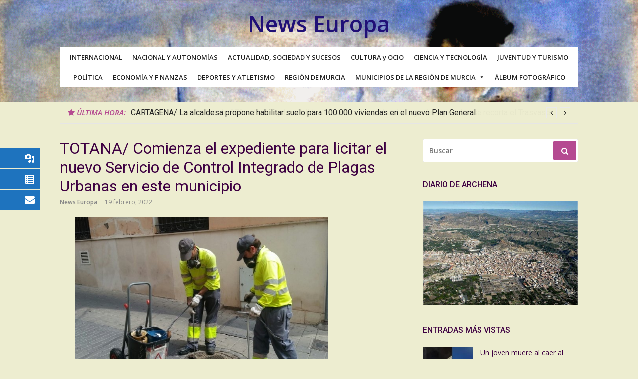

--- FILE ---
content_type: text/html; charset=UTF-8
request_url: https://newseuropa.es/totana-comienza-el-expediente-para-licitar-el-nuevo-servicio-de-control-integrado-de-plagas-urbanas-en-este-municipio/
body_size: 29123
content:
<!DOCTYPE html>
<html lang="es">
<head>
<meta charset="UTF-8">
<meta name="viewport" content="width=device-width, initial-scale=1">
<link rel="profile" href="http://gmpg.org/xfn/11">
<title>TOTANA/ Comienza el expediente para licitar el nuevo Servicio de Control Integrado de Plagas Urbanas en este municipio &ndash; News Europa</title>
<meta name='robots' content='max-image-preview:large' />

<!-- This site is optimized with the Yoast SEO Premium plugin v12.7.1 - https://yoast.com/wordpress/plugins/seo/ -->
<meta name="description" content="Web de noticias en general, locales, regionales, nacionales, internacionales, Juventud, Deportes, Política, Ciencia, Cultura, Arte, Atletismo, Municipios de Murcia, Actualidad, Sociedad, Sucesos, Autonomías, Región de Murcia, Tecnología, Ocio, Turismo y Criminología"/>
<meta name="robots" content="max-snippet:-1, max-image-preview:large, max-video-preview:-1"/>
<link rel="canonical" href="https://newseuropa.es/totana-comienza-el-expediente-para-licitar-el-nuevo-servicio-de-control-integrado-de-plagas-urbanas-en-este-municipio/" />
<meta property="og:locale" content="es_ES" />
<meta property="og:type" content="article" />
<meta property="og:title" content="TOTANA/ Comienza el expediente para licitar el nuevo Servicio de Control Integrado de Plagas Urbanas en este municipio &ndash; News Europa" />
<meta property="og:description" content="Web de noticias en general, locales, regionales, nacionales, internacionales, Juventud, Deportes, Política, Ciencia, Cultura, Arte, Atletismo, Municipios de Murcia, Actualidad, Sociedad, Sucesos, Autonomías, Región de Murcia, Tecnología, Ocio, Turismo y Criminología" />
<meta property="og:url" content="https://newseuropa.es/totana-comienza-el-expediente-para-licitar-el-nuevo-servicio-de-control-integrado-de-plagas-urbanas-en-este-municipio/" />
<meta property="og:site_name" content="News Europa" />
<meta property="article:section" content="SOCIEDAD" />
<meta property="article:published_time" content="2022-02-19T09:40:19+00:00" />
<meta property="article:modified_time" content="2022-02-18T18:29:03+00:00" />
<meta property="og:updated_time" content="2022-02-18T18:29:03+00:00" />
<meta property="og:image" content="https://newseuropa.es/wp-content/uploads/2022/02/180220221134511w.jpg" />
<meta property="og:image:secure_url" content="https://newseuropa.es/wp-content/uploads/2022/02/180220221134511w.jpg" />
<meta property="og:image:width" content="640" />
<meta property="og:image:height" content="452" />
<meta name="twitter:card" content="summary_large_image" />
<meta name="twitter:description" content="Web de noticias en general, locales, regionales, nacionales, internacionales, Juventud, Deportes, Política, Ciencia, Cultura, Arte, Atletismo, Municipios de Murcia, Actualidad, Sociedad, Sucesos, Autonomías, Región de Murcia, Tecnología, Ocio, Turismo y Criminología" />
<meta name="twitter:title" content="TOTANA/ Comienza el expediente para licitar el nuevo Servicio de Control Integrado de Plagas Urbanas en este municipio &ndash; News Europa" />
<meta name="twitter:image" content="https://newseuropa.es/wp-content/uploads/2022/02/180220221134511w.jpg" />
<script type='application/ld+json' class='yoast-schema-graph yoast-schema-graph--main'>{"@context":"https://schema.org","@graph":[{"@type":"Organization","@id":"https://newseuropa.es/#organization","name":"News Europa","url":"https://newseuropa.es/","sameAs":[],"logo":{"@type":"ImageObject","@id":"https://newseuropa.es/#logo","url":"https://newseuropa.es/wp-content/uploads/2020/01/News-Europa_Maquetaci\u00f3n-1-scaled.jpg","width":2560,"height":1784,"caption":"News Europa"},"image":{"@id":"https://newseuropa.es/#logo"}},{"@type":"WebSite","@id":"https://newseuropa.es/#website","url":"https://newseuropa.es/","name":"News Europa","description":"Noticias, Econom\u00eda. Cultura, Ciencia, Tecnolog\u00eda, Actualidad, Sucesos, Pol\u00edtica, Autonom\u00edas y Turismo","publisher":{"@id":"https://newseuropa.es/#organization"},"potentialAction":{"@type":"SearchAction","target":"https://newseuropa.es/?s={search_term_string}","query-input":"required name=search_term_string"}},{"@type":"ImageObject","@id":"https://newseuropa.es/totana-comienza-el-expediente-para-licitar-el-nuevo-servicio-de-control-integrado-de-plagas-urbanas-en-este-municipio/#primaryimage","url":"https://newseuropa.es/wp-content/uploads/2022/02/180220221134511w.jpg","width":640,"height":452},{"@type":"WebPage","@id":"https://newseuropa.es/totana-comienza-el-expediente-para-licitar-el-nuevo-servicio-de-control-integrado-de-plagas-urbanas-en-este-municipio/#webpage","url":"https://newseuropa.es/totana-comienza-el-expediente-para-licitar-el-nuevo-servicio-de-control-integrado-de-plagas-urbanas-en-este-municipio/","inLanguage":"es","name":"TOTANA/ Comienza el expediente para licitar el nuevo Servicio de Control Integrado de Plagas Urbanas en este municipio &ndash; News Europa","isPartOf":{"@id":"https://newseuropa.es/#website"},"primaryImageOfPage":{"@id":"https://newseuropa.es/totana-comienza-el-expediente-para-licitar-el-nuevo-servicio-de-control-integrado-de-plagas-urbanas-en-este-municipio/#primaryimage"},"datePublished":"2022-02-19T09:40:19+00:00","dateModified":"2022-02-18T18:29:03+00:00","description":"Web de noticias en general, locales, regionales, nacionales, internacionales, Juventud, Deportes, Pol\u00edtica, Ciencia, Cultura, Arte, Atletismo, Municipios de Murcia, Actualidad, Sociedad, Sucesos, Autonom\u00edas, Regi\u00f3n de Murcia, Tecnolog\u00eda, Ocio, Turismo y Criminolog\u00eda","breadcrumb":{"@id":"https://newseuropa.es/totana-comienza-el-expediente-para-licitar-el-nuevo-servicio-de-control-integrado-de-plagas-urbanas-en-este-municipio/#breadcrumb"}},{"@type":"BreadcrumbList","@id":"https://newseuropa.es/totana-comienza-el-expediente-para-licitar-el-nuevo-servicio-de-control-integrado-de-plagas-urbanas-en-este-municipio/#breadcrumb","itemListElement":[{"@type":"ListItem","position":1,"item":{"@type":"WebPage","@id":"https://newseuropa.es/","url":"https://newseuropa.es/","name":"News Europa"}},{"@type":"ListItem","position":2,"item":{"@type":"WebPage","@id":"https://newseuropa.es/secciones/","url":"https://newseuropa.es/secciones/","name":"SECCIONES"}},{"@type":"ListItem","position":3,"item":{"@type":"WebPage","@id":"https://newseuropa.es/secciones/sociedad/","url":"https://newseuropa.es/secciones/sociedad/","name":"SOCIEDAD"}},{"@type":"ListItem","position":4,"item":{"@type":"WebPage","@id":"https://newseuropa.es/totana-comienza-el-expediente-para-licitar-el-nuevo-servicio-de-control-integrado-de-plagas-urbanas-en-este-municipio/","url":"https://newseuropa.es/totana-comienza-el-expediente-para-licitar-el-nuevo-servicio-de-control-integrado-de-plagas-urbanas-en-este-municipio/","name":"TOTANA/ Comienza el expediente para licitar el nuevo Servicio de Control Integrado de Plagas Urbanas en este municipio"}}]},{"@type":"Article","@id":"https://newseuropa.es/totana-comienza-el-expediente-para-licitar-el-nuevo-servicio-de-control-integrado-de-plagas-urbanas-en-este-municipio/#article","isPartOf":{"@id":"https://newseuropa.es/totana-comienza-el-expediente-para-licitar-el-nuevo-servicio-de-control-integrado-de-plagas-urbanas-en-este-municipio/#webpage"},"author":{"@id":"https://newseuropa.es/#/schema/person/78d414108859291d0a3b8c19865f9679"},"headline":"TOTANA/ Comienza el expediente para licitar el nuevo Servicio de Control Integrado de Plagas Urbanas en este municipio","datePublished":"2022-02-19T09:40:19+00:00","dateModified":"2022-02-18T18:29:03+00:00","commentCount":0,"mainEntityOfPage":{"@id":"https://newseuropa.es/totana-comienza-el-expediente-para-licitar-el-nuevo-servicio-de-control-integrado-de-plagas-urbanas-en-este-municipio/#webpage"},"publisher":{"@id":"https://newseuropa.es/#organization"},"image":{"@id":"https://newseuropa.es/totana-comienza-el-expediente-para-licitar-el-nuevo-servicio-de-control-integrado-de-plagas-urbanas-en-este-municipio/#primaryimage"},"articleSection":"BAJO GUADALENT\u00cdN,CULTURA,SOCIEDAD,Totana"},{"@type":["Person"],"@id":"https://newseuropa.es/#/schema/person/78d414108859291d0a3b8c19865f9679","name":"News Europa","sameAs":[]}]}</script>
<!-- / Yoast SEO Premium plugin. -->

<link rel='dns-prefetch' href='//fonts.googleapis.com' />
<link rel="alternate" type="application/rss+xml" title="News Europa &raquo; Feed" href="https://newseuropa.es/feed/" />
<link rel="alternate" type="application/rss+xml" title="News Europa &raquo; Feed de los comentarios" href="https://newseuropa.es/comments/feed/" />
<script type="text/javascript">
window._wpemojiSettings = {"baseUrl":"https:\/\/s.w.org\/images\/core\/emoji\/14.0.0\/72x72\/","ext":".png","svgUrl":"https:\/\/s.w.org\/images\/core\/emoji\/14.0.0\/svg\/","svgExt":".svg","source":{"concatemoji":"https:\/\/newseuropa.es\/wp-includes\/js\/wp-emoji-release.min.js?ver=6.2.2"}};
/*! This file is auto-generated */
!function(e,a,t){var n,r,o,i=a.createElement("canvas"),p=i.getContext&&i.getContext("2d");function s(e,t){p.clearRect(0,0,i.width,i.height),p.fillText(e,0,0);e=i.toDataURL();return p.clearRect(0,0,i.width,i.height),p.fillText(t,0,0),e===i.toDataURL()}function c(e){var t=a.createElement("script");t.src=e,t.defer=t.type="text/javascript",a.getElementsByTagName("head")[0].appendChild(t)}for(o=Array("flag","emoji"),t.supports={everything:!0,everythingExceptFlag:!0},r=0;r<o.length;r++)t.supports[o[r]]=function(e){if(p&&p.fillText)switch(p.textBaseline="top",p.font="600 32px Arial",e){case"flag":return s("\ud83c\udff3\ufe0f\u200d\u26a7\ufe0f","\ud83c\udff3\ufe0f\u200b\u26a7\ufe0f")?!1:!s("\ud83c\uddfa\ud83c\uddf3","\ud83c\uddfa\u200b\ud83c\uddf3")&&!s("\ud83c\udff4\udb40\udc67\udb40\udc62\udb40\udc65\udb40\udc6e\udb40\udc67\udb40\udc7f","\ud83c\udff4\u200b\udb40\udc67\u200b\udb40\udc62\u200b\udb40\udc65\u200b\udb40\udc6e\u200b\udb40\udc67\u200b\udb40\udc7f");case"emoji":return!s("\ud83e\udef1\ud83c\udffb\u200d\ud83e\udef2\ud83c\udfff","\ud83e\udef1\ud83c\udffb\u200b\ud83e\udef2\ud83c\udfff")}return!1}(o[r]),t.supports.everything=t.supports.everything&&t.supports[o[r]],"flag"!==o[r]&&(t.supports.everythingExceptFlag=t.supports.everythingExceptFlag&&t.supports[o[r]]);t.supports.everythingExceptFlag=t.supports.everythingExceptFlag&&!t.supports.flag,t.DOMReady=!1,t.readyCallback=function(){t.DOMReady=!0},t.supports.everything||(n=function(){t.readyCallback()},a.addEventListener?(a.addEventListener("DOMContentLoaded",n,!1),e.addEventListener("load",n,!1)):(e.attachEvent("onload",n),a.attachEvent("onreadystatechange",function(){"complete"===a.readyState&&t.readyCallback()})),(e=t.source||{}).concatemoji?c(e.concatemoji):e.wpemoji&&e.twemoji&&(c(e.twemoji),c(e.wpemoji)))}(window,document,window._wpemojiSettings);
</script>
<style type="text/css">
img.wp-smiley,
img.emoji {
	display: inline !important;
	border: none !important;
	box-shadow: none !important;
	height: 1em !important;
	width: 1em !important;
	margin: 0 0.07em !important;
	vertical-align: -0.1em !important;
	background: none !important;
	padding: 0 !important;
}
</style>
	<link rel='stylesheet' id='wp-block-library-css' href='https://newseuropa.es/wp-includes/css/dist/block-library/style.min.css?ver=6.2.2' type='text/css' media='all' />
<link rel='stylesheet' id='classic-theme-styles-css' href='https://newseuropa.es/wp-includes/css/classic-themes.min.css?ver=6.2.2' type='text/css' media='all' />
<style id='global-styles-inline-css' type='text/css'>
body{--wp--preset--color--black: #000000;--wp--preset--color--cyan-bluish-gray: #abb8c3;--wp--preset--color--white: #ffffff;--wp--preset--color--pale-pink: #f78da7;--wp--preset--color--vivid-red: #cf2e2e;--wp--preset--color--luminous-vivid-orange: #ff6900;--wp--preset--color--luminous-vivid-amber: #fcb900;--wp--preset--color--light-green-cyan: #7bdcb5;--wp--preset--color--vivid-green-cyan: #00d084;--wp--preset--color--pale-cyan-blue: #8ed1fc;--wp--preset--color--vivid-cyan-blue: #0693e3;--wp--preset--color--vivid-purple: #9b51e0;--wp--preset--gradient--vivid-cyan-blue-to-vivid-purple: linear-gradient(135deg,rgba(6,147,227,1) 0%,rgb(155,81,224) 100%);--wp--preset--gradient--light-green-cyan-to-vivid-green-cyan: linear-gradient(135deg,rgb(122,220,180) 0%,rgb(0,208,130) 100%);--wp--preset--gradient--luminous-vivid-amber-to-luminous-vivid-orange: linear-gradient(135deg,rgba(252,185,0,1) 0%,rgba(255,105,0,1) 100%);--wp--preset--gradient--luminous-vivid-orange-to-vivid-red: linear-gradient(135deg,rgba(255,105,0,1) 0%,rgb(207,46,46) 100%);--wp--preset--gradient--very-light-gray-to-cyan-bluish-gray: linear-gradient(135deg,rgb(238,238,238) 0%,rgb(169,184,195) 100%);--wp--preset--gradient--cool-to-warm-spectrum: linear-gradient(135deg,rgb(74,234,220) 0%,rgb(151,120,209) 20%,rgb(207,42,186) 40%,rgb(238,44,130) 60%,rgb(251,105,98) 80%,rgb(254,248,76) 100%);--wp--preset--gradient--blush-light-purple: linear-gradient(135deg,rgb(255,206,236) 0%,rgb(152,150,240) 100%);--wp--preset--gradient--blush-bordeaux: linear-gradient(135deg,rgb(254,205,165) 0%,rgb(254,45,45) 50%,rgb(107,0,62) 100%);--wp--preset--gradient--luminous-dusk: linear-gradient(135deg,rgb(255,203,112) 0%,rgb(199,81,192) 50%,rgb(65,88,208) 100%);--wp--preset--gradient--pale-ocean: linear-gradient(135deg,rgb(255,245,203) 0%,rgb(182,227,212) 50%,rgb(51,167,181) 100%);--wp--preset--gradient--electric-grass: linear-gradient(135deg,rgb(202,248,128) 0%,rgb(113,206,126) 100%);--wp--preset--gradient--midnight: linear-gradient(135deg,rgb(2,3,129) 0%,rgb(40,116,252) 100%);--wp--preset--duotone--dark-grayscale: url('#wp-duotone-dark-grayscale');--wp--preset--duotone--grayscale: url('#wp-duotone-grayscale');--wp--preset--duotone--purple-yellow: url('#wp-duotone-purple-yellow');--wp--preset--duotone--blue-red: url('#wp-duotone-blue-red');--wp--preset--duotone--midnight: url('#wp-duotone-midnight');--wp--preset--duotone--magenta-yellow: url('#wp-duotone-magenta-yellow');--wp--preset--duotone--purple-green: url('#wp-duotone-purple-green');--wp--preset--duotone--blue-orange: url('#wp-duotone-blue-orange');--wp--preset--font-size--small: 13px;--wp--preset--font-size--medium: 20px;--wp--preset--font-size--large: 36px;--wp--preset--font-size--x-large: 42px;--wp--preset--spacing--20: 0.44rem;--wp--preset--spacing--30: 0.67rem;--wp--preset--spacing--40: 1rem;--wp--preset--spacing--50: 1.5rem;--wp--preset--spacing--60: 2.25rem;--wp--preset--spacing--70: 3.38rem;--wp--preset--spacing--80: 5.06rem;--wp--preset--shadow--natural: 6px 6px 9px rgba(0, 0, 0, 0.2);--wp--preset--shadow--deep: 12px 12px 50px rgba(0, 0, 0, 0.4);--wp--preset--shadow--sharp: 6px 6px 0px rgba(0, 0, 0, 0.2);--wp--preset--shadow--outlined: 6px 6px 0px -3px rgba(255, 255, 255, 1), 6px 6px rgba(0, 0, 0, 1);--wp--preset--shadow--crisp: 6px 6px 0px rgba(0, 0, 0, 1);}:where(.is-layout-flex){gap: 0.5em;}body .is-layout-flow > .alignleft{float: left;margin-inline-start: 0;margin-inline-end: 2em;}body .is-layout-flow > .alignright{float: right;margin-inline-start: 2em;margin-inline-end: 0;}body .is-layout-flow > .aligncenter{margin-left: auto !important;margin-right: auto !important;}body .is-layout-constrained > .alignleft{float: left;margin-inline-start: 0;margin-inline-end: 2em;}body .is-layout-constrained > .alignright{float: right;margin-inline-start: 2em;margin-inline-end: 0;}body .is-layout-constrained > .aligncenter{margin-left: auto !important;margin-right: auto !important;}body .is-layout-constrained > :where(:not(.alignleft):not(.alignright):not(.alignfull)){max-width: var(--wp--style--global--content-size);margin-left: auto !important;margin-right: auto !important;}body .is-layout-constrained > .alignwide{max-width: var(--wp--style--global--wide-size);}body .is-layout-flex{display: flex;}body .is-layout-flex{flex-wrap: wrap;align-items: center;}body .is-layout-flex > *{margin: 0;}:where(.wp-block-columns.is-layout-flex){gap: 2em;}.has-black-color{color: var(--wp--preset--color--black) !important;}.has-cyan-bluish-gray-color{color: var(--wp--preset--color--cyan-bluish-gray) !important;}.has-white-color{color: var(--wp--preset--color--white) !important;}.has-pale-pink-color{color: var(--wp--preset--color--pale-pink) !important;}.has-vivid-red-color{color: var(--wp--preset--color--vivid-red) !important;}.has-luminous-vivid-orange-color{color: var(--wp--preset--color--luminous-vivid-orange) !important;}.has-luminous-vivid-amber-color{color: var(--wp--preset--color--luminous-vivid-amber) !important;}.has-light-green-cyan-color{color: var(--wp--preset--color--light-green-cyan) !important;}.has-vivid-green-cyan-color{color: var(--wp--preset--color--vivid-green-cyan) !important;}.has-pale-cyan-blue-color{color: var(--wp--preset--color--pale-cyan-blue) !important;}.has-vivid-cyan-blue-color{color: var(--wp--preset--color--vivid-cyan-blue) !important;}.has-vivid-purple-color{color: var(--wp--preset--color--vivid-purple) !important;}.has-black-background-color{background-color: var(--wp--preset--color--black) !important;}.has-cyan-bluish-gray-background-color{background-color: var(--wp--preset--color--cyan-bluish-gray) !important;}.has-white-background-color{background-color: var(--wp--preset--color--white) !important;}.has-pale-pink-background-color{background-color: var(--wp--preset--color--pale-pink) !important;}.has-vivid-red-background-color{background-color: var(--wp--preset--color--vivid-red) !important;}.has-luminous-vivid-orange-background-color{background-color: var(--wp--preset--color--luminous-vivid-orange) !important;}.has-luminous-vivid-amber-background-color{background-color: var(--wp--preset--color--luminous-vivid-amber) !important;}.has-light-green-cyan-background-color{background-color: var(--wp--preset--color--light-green-cyan) !important;}.has-vivid-green-cyan-background-color{background-color: var(--wp--preset--color--vivid-green-cyan) !important;}.has-pale-cyan-blue-background-color{background-color: var(--wp--preset--color--pale-cyan-blue) !important;}.has-vivid-cyan-blue-background-color{background-color: var(--wp--preset--color--vivid-cyan-blue) !important;}.has-vivid-purple-background-color{background-color: var(--wp--preset--color--vivid-purple) !important;}.has-black-border-color{border-color: var(--wp--preset--color--black) !important;}.has-cyan-bluish-gray-border-color{border-color: var(--wp--preset--color--cyan-bluish-gray) !important;}.has-white-border-color{border-color: var(--wp--preset--color--white) !important;}.has-pale-pink-border-color{border-color: var(--wp--preset--color--pale-pink) !important;}.has-vivid-red-border-color{border-color: var(--wp--preset--color--vivid-red) !important;}.has-luminous-vivid-orange-border-color{border-color: var(--wp--preset--color--luminous-vivid-orange) !important;}.has-luminous-vivid-amber-border-color{border-color: var(--wp--preset--color--luminous-vivid-amber) !important;}.has-light-green-cyan-border-color{border-color: var(--wp--preset--color--light-green-cyan) !important;}.has-vivid-green-cyan-border-color{border-color: var(--wp--preset--color--vivid-green-cyan) !important;}.has-pale-cyan-blue-border-color{border-color: var(--wp--preset--color--pale-cyan-blue) !important;}.has-vivid-cyan-blue-border-color{border-color: var(--wp--preset--color--vivid-cyan-blue) !important;}.has-vivid-purple-border-color{border-color: var(--wp--preset--color--vivid-purple) !important;}.has-vivid-cyan-blue-to-vivid-purple-gradient-background{background: var(--wp--preset--gradient--vivid-cyan-blue-to-vivid-purple) !important;}.has-light-green-cyan-to-vivid-green-cyan-gradient-background{background: var(--wp--preset--gradient--light-green-cyan-to-vivid-green-cyan) !important;}.has-luminous-vivid-amber-to-luminous-vivid-orange-gradient-background{background: var(--wp--preset--gradient--luminous-vivid-amber-to-luminous-vivid-orange) !important;}.has-luminous-vivid-orange-to-vivid-red-gradient-background{background: var(--wp--preset--gradient--luminous-vivid-orange-to-vivid-red) !important;}.has-very-light-gray-to-cyan-bluish-gray-gradient-background{background: var(--wp--preset--gradient--very-light-gray-to-cyan-bluish-gray) !important;}.has-cool-to-warm-spectrum-gradient-background{background: var(--wp--preset--gradient--cool-to-warm-spectrum) !important;}.has-blush-light-purple-gradient-background{background: var(--wp--preset--gradient--blush-light-purple) !important;}.has-blush-bordeaux-gradient-background{background: var(--wp--preset--gradient--blush-bordeaux) !important;}.has-luminous-dusk-gradient-background{background: var(--wp--preset--gradient--luminous-dusk) !important;}.has-pale-ocean-gradient-background{background: var(--wp--preset--gradient--pale-ocean) !important;}.has-electric-grass-gradient-background{background: var(--wp--preset--gradient--electric-grass) !important;}.has-midnight-gradient-background{background: var(--wp--preset--gradient--midnight) !important;}.has-small-font-size{font-size: var(--wp--preset--font-size--small) !important;}.has-medium-font-size{font-size: var(--wp--preset--font-size--medium) !important;}.has-large-font-size{font-size: var(--wp--preset--font-size--large) !important;}.has-x-large-font-size{font-size: var(--wp--preset--font-size--x-large) !important;}
.wp-block-navigation a:where(:not(.wp-element-button)){color: inherit;}
:where(.wp-block-columns.is-layout-flex){gap: 2em;}
.wp-block-pullquote{font-size: 1.5em;line-height: 1.6;}
</style>
<link rel='stylesheet' id='contact-form-7-css' href='https://newseuropa.es/wp-content/plugins/contact-form-7/includes/css/styles.css?ver=5.8' type='text/css' media='all' />
<link rel='stylesheet' id='google-fonts-title-css' href='//fonts.googleapis.com/css?family=Cabin&#038;ver=1.4.6' type='text/css' media='all' />
<link rel='stylesheet' id='wpfm-frontend-font-awesome-css' href='https://newseuropa.es/wp-content/plugins/wp-floating-menu/css/font-awesome/font-awesome.min.css?ver=6.2.2' type='text/css' media='all' />
<link rel='stylesheet' id='wpfm-frontend-genericons-css-css' href='https://newseuropa.es/wp-content/plugins/wp-floating-menu/css/genericons.css?ver=6.2.2' type='text/css' media='all' />
<link rel='stylesheet' id='wpfm-frontend-css-css' href='https://newseuropa.es/wp-content/plugins/wp-floating-menu/css/front-end.css?ver=6.2.2' type='text/css' media='all' />
<link rel='stylesheet' id='dashicons-css' href='https://newseuropa.es/wp-includes/css/dashicons.min.css?ver=6.2.2' type='text/css' media='all' />
<link rel='stylesheet' id='wpfm-frontend-vesper-icons-css-css' href='https://newseuropa.es/wp-content/plugins/wp-floating-menu/css/vesper-icons.css?ver=6.2.2' type='text/css' media='all' />
<link rel='stylesheet' id='megamenu-css' href='https://newseuropa.es/wp-content/uploads/maxmegamenu/style.css?ver=3efed2' type='text/css' media='all' />
<link rel='stylesheet' id='wordpress-popular-posts-css-css' href='https://newseuropa.es/wp-content/plugins/wordpress-popular-posts/assets/css/wpp.css?ver=6.0.3' type='text/css' media='all' />
<link rel='stylesheet' id='glob-fonts-css' href='https://fonts.googleapis.com/css?family=Open+Sans%3A400%2C400i%2C600%2C600i%7CRoboto%3A300%2C400%2C400italic%2C500%2C500italic%2C700&#038;ver=0.1.3#038;subset=latin%2Clatin-ext' type='text/css' media='all' />
<link rel='stylesheet' id='font-awesome-css' href='https://newseuropa.es/wp-content/themes/glob/assets/css/font-awesome.min.css?ver=4.5' type='text/css' media='all' />
<link rel='stylesheet' id='glob-style-css' href='https://newseuropa.es/wp-content/themes/glob/style.css?ver=0.1.3' type='text/css' media='all' />
<style id='glob-style-inline-css' type='text/css'>

            a, .comments-area .logged-in-as a {
                color: #3e0042;
            }
            .header-breaking .breaking_text strong,
            a:hover,
            .social-links ul a:hover::before,
            .footer-widgets .widget a:hover,
            .entry-title:hover, .entry-title a:hover, h2.entry-title a:hover,
            .social-links ul a:hover
            {
                 color : #b54a91;
            }
            .block-slider .entry .entry-cat,
            .entry-footer .cat-links span, .entry-footer .tags-links span {
                background-color: #b54a91;
            }
            button, input[type="button"], input[type="reset"], input[type="submit"],
            .st-menu .btn-close-home .home-button,
            .st-menu .btn-close-home .close-button {
                background-color: #b54a91;
                border-color : #b54a91;
            }
            .widget_tag_cloud a:hover, .slick-arrow:hover { border-color : #b54a91;}
            .main-navigation li:hover > a,
            .main-navigation li.focus > a {
                 background-color : #b54a91;
            }
            .main-navigation a:hover,
            .main-navigation .current_page_item > a,
            .main-navigation .current-menu-item > a,
            .main-navigation .current_page_ancestor > a {
                background-color : #b54a91;
                color : #fff;
            }
            h2.entry-title a,
            h1.entry-title,
            .widget-title,
            .footer-staff-picks h3
            {
                color: #3e0042;
            }
            button:hover, input[type="button"]:hover,
            input[type="reset"]:hover,
            input[type="submit"]:hover,
            .st-menu .btn-close-home .home-button:hover,
            .st-menu .btn-close-home .close-button:hover {
                    background-color: #3e0042;
                    border-color: #3e0042;
            }.site-header {  background-image: url(https://newseuropa.es/wp-content/uploads/2018/02/Pinturas.gif); background-repeat: no-repeat; background-size: cover; }
</style>
<link rel='stylesheet' id='wpfm-google-fonts-css' href='//fonts.googleapis.com/css?family=Roboto%3A100italic%2C100%2C300italic%2C300%2C400italic%2C400%2C500italic%2C500%2C700italic%2C700%2C900italic%2C900&#038;ver=6.2.2' type='text/css' media='all' />
<script type='text/javascript' src='https://newseuropa.es/wp-includes/js/jquery/jquery.min.js?ver=3.6.4' id='jquery-core-js'></script>
<script type='text/javascript' src='https://newseuropa.es/wp-includes/js/jquery/jquery-migrate.min.js?ver=3.4.0' id='jquery-migrate-js'></script>
<script type='text/javascript' src='https://newseuropa.es/wp-content/plugins/wp-floating-menu/js/frontend.js?ver=1.4.6' id='wpfm-frontend-js-js'></script>
<script type='application/json' id='wpp-json'>
{"sampling_active":0,"sampling_rate":100,"ajax_url":"https:\/\/newseuropa.es\/wp-json\/wordpress-popular-posts\/v1\/popular-posts","api_url":"https:\/\/newseuropa.es\/wp-json\/wordpress-popular-posts","ID":498783,"token":"83ef048397","lang":0,"debug":0}
</script>
<script type='text/javascript' src='https://newseuropa.es/wp-content/plugins/wordpress-popular-posts/assets/js/wpp.min.js?ver=6.0.3' id='wpp-js-js'></script>
<script type='text/javascript' src='https://newseuropa.es/wp-content/themes/glob/assets/js/classie.js?ver=1' id='classie-js'></script>
<link rel="https://api.w.org/" href="https://newseuropa.es/wp-json/" /><link rel="alternate" type="application/json" href="https://newseuropa.es/wp-json/wp/v2/posts/498783" /><link rel="EditURI" type="application/rsd+xml" title="RSD" href="https://newseuropa.es/xmlrpc.php?rsd" />
<link rel="wlwmanifest" type="application/wlwmanifest+xml" href="https://newseuropa.es/wp-includes/wlwmanifest.xml" />
<meta name="generator" content="WordPress 6.2.2" />
<link rel='shortlink' href='https://newseuropa.es/?p=498783' />
<link rel="alternate" type="application/json+oembed" href="https://newseuropa.es/wp-json/oembed/1.0/embed?url=https%3A%2F%2Fnewseuropa.es%2Ftotana-comienza-el-expediente-para-licitar-el-nuevo-servicio-de-control-integrado-de-plagas-urbanas-en-este-municipio%2F" />
<link rel="alternate" type="text/xml+oembed" href="https://newseuropa.es/wp-json/oembed/1.0/embed?url=https%3A%2F%2Fnewseuropa.es%2Ftotana-comienza-el-expediente-para-licitar-el-nuevo-servicio-de-control-integrado-de-plagas-urbanas-en-este-municipio%2F&#038;format=xml" />
            <style id="wpp-loading-animation-styles">@-webkit-keyframes bgslide{from{background-position-x:0}to{background-position-x:-200%}}@keyframes bgslide{from{background-position-x:0}to{background-position-x:-200%}}.wpp-widget-placeholder,.wpp-widget-block-placeholder{margin:0 auto;width:60px;height:3px;background:#dd3737;background:linear-gradient(90deg,#dd3737 0%,#571313 10%,#dd3737 100%);background-size:200% auto;border-radius:3px;-webkit-animation:bgslide 1s infinite linear;animation:bgslide 1s infinite linear}</style>
            <style type="text/css" media="screen">body{position:relative}#dynamic-to-top{display:none;overflow:hidden;width:auto;z-index:90;position:fixed;bottom:20px;right:20px;top:auto;left:auto;font-family:sans-serif;font-size:1em;color:#fff;text-decoration:none;text-shadow:0 1px 0 #333;font-weight:bold;padding:17px 16px;border:1px solid #000;background:#111;-webkit-background-origin:border;-moz-background-origin:border;-icab-background-origin:border;-khtml-background-origin:border;-o-background-origin:border;background-origin:border;-webkit-background-clip:padding-box;-moz-background-clip:padding-box;-icab-background-clip:padding-box;-khtml-background-clip:padding-box;-o-background-clip:padding-box;background-clip:padding-box;-webkit-box-shadow:0 1px 3px rgba( 0, 0, 0, 0.4 ), inset 0 0 0 1px rgba( 0, 0, 0, 0.2 ), inset 0 1px 0 rgba( 255, 255, 255, .4 ), inset 0 10px 10px rgba( 255, 255, 255, .1 );-ms-box-shadow:0 1px 3px rgba( 0, 0, 0, 0.4 ), inset 0 0 0 1px rgba( 0, 0, 0, 0.2 ), inset 0 1px 0 rgba( 255, 255, 255, .4 ), inset 0 10px 10px rgba( 255, 255, 255, .1 );-moz-box-shadow:0 1px 3px rgba( 0, 0, 0, 0.4 ), inset 0 0 0 1px rgba( 0, 0, 0, 0.2 ), inset 0 1px 0 rgba( 255, 255, 255, .4 ), inset 0 10px 10px rgba( 255, 255, 255, .1 );-o-box-shadow:0 1px 3px rgba( 0, 0, 0, 0.4 ), inset 0 0 0 1px rgba( 0, 0, 0, 0.2 ), inset 0 1px 0 rgba( 255, 255, 255, .4 ), inset 0 10px 10px rgba( 255, 255, 255, .1 );-khtml-box-shadow:0 1px 3px rgba( 0, 0, 0, 0.4 ), inset 0 0 0 1px rgba( 0, 0, 0, 0.2 ), inset 0 1px 0 rgba( 255, 255, 255, .4 ), inset 0 10px 10px rgba( 255, 255, 255, .1 );-icab-box-shadow:0 1px 3px rgba( 0, 0, 0, 0.4 ), inset 0 0 0 1px rgba( 0, 0, 0, 0.2 ), inset 0 1px 0 rgba( 255, 255, 255, .4 ), inset 0 10px 10px rgba( 255, 255, 255, .1 );box-shadow:0 1px 3px rgba( 0, 0, 0, 0.4 ), inset 0 0 0 1px rgba( 0, 0, 0, 0.2 ), inset 0 1px 0 rgba( 255, 255, 255, .4 ), inset 0 10px 10px rgba( 255, 255, 255, .1 );-webkit-border-radius:30px;-moz-border-radius:30px;-icab-border-radius:30px;-khtml-border-radius:30px;border-radius:30px}#dynamic-to-top:hover{background:#4d5858;background:#111 -webkit-gradient( linear, 0% 0%, 0% 100%, from( rgba( 255, 255, 255, .2 ) ), to( rgba( 0, 0, 0, 0 ) ) );background:#111 -webkit-linear-gradient( top, rgba( 255, 255, 255, .2 ), rgba( 0, 0, 0, 0 ) );background:#111 -khtml-linear-gradient( top, rgba( 255, 255, 255, .2 ), rgba( 0, 0, 0, 0 ) );background:#111 -moz-linear-gradient( top, rgba( 255, 255, 255, .2 ), rgba( 0, 0, 0, 0 ) );background:#111 -o-linear-gradient( top, rgba( 255, 255, 255, .2 ), rgba( 0, 0, 0, 0 ) );background:#111 -ms-linear-gradient( top, rgba( 255, 255, 255, .2 ), rgba( 0, 0, 0, 0 ) );background:#111 -icab-linear-gradient( top, rgba( 255, 255, 255, .2 ), rgba( 0, 0, 0, 0 ) );background:#111 linear-gradient( top, rgba( 255, 255, 255, .2 ), rgba( 0, 0, 0, 0 ) );cursor:pointer}#dynamic-to-top:active{background:#111;background:#111 -webkit-gradient( linear, 0% 0%, 0% 100%, from( rgba( 0, 0, 0, .3 ) ), to( rgba( 0, 0, 0, 0 ) ) );background:#111 -webkit-linear-gradient( top, rgba( 0, 0, 0, .1 ), rgba( 0, 0, 0, 0 ) );background:#111 -moz-linear-gradient( top, rgba( 0, 0, 0, .1 ), rgba( 0, 0, 0, 0 ) );background:#111 -khtml-linear-gradient( top, rgba( 0, 0, 0, .1 ), rgba( 0, 0, 0, 0 ) );background:#111 -o-linear-gradient( top, rgba( 0, 0, 0, .1 ), rgba( 0, 0, 0, 0 ) );background:#111 -ms-linear-gradient( top, rgba( 0, 0, 0, .1 ), rgba( 0, 0, 0, 0 ) );background:#111 -icab-linear-gradient( top, rgba( 0, 0, 0, .1 ), rgba( 0, 0, 0, 0 ) );background:#111 linear-gradient( top, rgba( 0, 0, 0, .1 ), rgba( 0, 0, 0, 0 ) )}#dynamic-to-top,#dynamic-to-top:active,#dynamic-to-top:focus,#dynamic-to-top:hover{outline:none}#dynamic-to-top span{display:block;overflow:hidden;width:14px;height:12px;background:url( https://newseuropa.es/wp-content/plugins/dynamic-to-top/css/images/up.png )no-repeat center center}</style>	<style type="text/css">
			.site-title a,
        .site-header .site-description {
			color: #201077;
		}
		</style>
	<style type="text/css" id="custom-background-css">
body.custom-background { background-color: #ededd0; }
</style>
	<link rel="icon" href="https://newseuropa.es/wp-content/uploads/2020/01/cropped-News-Europa_Maquetación-123-32x32.jpg" sizes="32x32" />
<link rel="icon" href="https://newseuropa.es/wp-content/uploads/2020/01/cropped-News-Europa_Maquetación-123-192x192.jpg" sizes="192x192" />
<link rel="apple-touch-icon" href="https://newseuropa.es/wp-content/uploads/2020/01/cropped-News-Europa_Maquetación-123-180x180.jpg" />
<meta name="msapplication-TileImage" content="https://newseuropa.es/wp-content/uploads/2020/01/cropped-News-Europa_Maquetación-123-270x270.jpg" />
<style type="text/css">/** Mega Menu CSS: fs **/</style>
</head>
<body class="post-template-default single single-post postid-498783 single-format-standard custom-background mega-menu-primary mega-menu-social group-blog">
<div id="page" class="site">
	<a class="skip-link screen-reader-text" href="#main">Ir al contenido</a>
	
	<header id="masthead" class="site-header site-identity-center" role="banner">
		<div class="container">
			
            <div id="site-branding">
                    <div class="site-branding show-site-title hide-tagline">
                                    <p class="site-title"><a href="https://newseuropa.es/" rel="home">News Europa</a></p>
                        </div><!-- .site-branding -->
                </div>
			<div class="site-header-sidebar">
									<div class="header-sidebar">
						<section id="maxmegamenu-4" class="header-right-widget widget_maxmegamenu"><div id="mega-menu-wrap-social" class="mega-menu-wrap"><div class="mega-menu-toggle"><div class="mega-toggle-blocks-left"><div class='mega-toggle-block mega-menu-toggle-block mega-toggle-block-1' id='mega-toggle-block-1' tabindex='0'><span class='mega-toggle-label' role='button' aria-expanded='false'><span class='mega-toggle-label-closed'>MENU</span><span class='mega-toggle-label-open'>MENU</span></span></div></div><div class="mega-toggle-blocks-center"></div><div class="mega-toggle-blocks-right"></div></div><ul id="mega-menu-social" class="mega-menu max-mega-menu mega-menu-horizontal mega-no-js" data-event="hover_intent" data-effect="fade_up" data-effect-speed="200" data-effect-mobile="disabled" data-effect-speed-mobile="0" data-mobile-force-width="false" data-second-click="go" data-document-click="collapse" data-vertical-behaviour="accordion" data-breakpoint="600" data-unbind="true" data-mobile-state="collapse_all" data-hover-intent-timeout="300" data-hover-intent-interval="100"><li class='mega-menu-item mega-menu-item-type-taxonomy mega-menu-item-object-category mega-align-bottom-left mega-menu-flyout mega-menu-item-438331' id='mega-menu-item-438331'><a class="mega-menu-link" href="https://newseuropa.es/secciones/internacional/" tabindex="0">INTERNACIONAL</a></li><li class='mega-menu-item mega-menu-item-type-taxonomy mega-menu-item-object-category mega-align-bottom-left mega-menu-flyout mega-menu-item-438324' id='mega-menu-item-438324'><a class="mega-menu-link" href="https://newseuropa.es/secciones/nacional/" tabindex="0">NACIONAL Y AUTONOMÍAS</a></li><li class='mega-menu-item mega-menu-item-type-taxonomy mega-menu-item-object-category mega-current-post-ancestor mega-current-menu-parent mega-current-post-parent mega-align-bottom-left mega-menu-flyout mega-menu-item-438326' id='mega-menu-item-438326'><a class="mega-menu-link" href="https://newseuropa.es/secciones/sociedad/" tabindex="0">ACTUALIDAD, SOCIEDAD Y SUCESOS</a></li><li class='mega-menu-item mega-menu-item-type-taxonomy mega-menu-item-object-category mega-current-post-ancestor mega-current-menu-parent mega-current-post-parent mega-align-bottom-left mega-menu-flyout mega-menu-item-438327' id='mega-menu-item-438327'><a class="mega-menu-link" href="https://newseuropa.es/secciones/cultura/" tabindex="0">CULTURA y OCIO</a></li><li class='mega-menu-item mega-menu-item-type-taxonomy mega-menu-item-object-category mega-align-bottom-left mega-menu-flyout mega-menu-item-438345' id='mega-menu-item-438345'><a class="mega-menu-link" href="https://newseuropa.es/secciones/ciencia/" tabindex="0">CIENCIA Y TECNOLOGÍA</a></li><li class='mega-menu-item mega-menu-item-type-taxonomy mega-menu-item-object-category mega-align-bottom-left mega-menu-flyout mega-menu-item-438339' id='mega-menu-item-438339'><a class="mega-menu-link" href="https://newseuropa.es/secciones/juventud/" tabindex="0">JUVENTUD Y TURISMO</a></li><li class='mega-menu-item mega-menu-item-type-taxonomy mega-menu-item-object-category mega-align-bottom-left mega-menu-flyout mega-menu-item-438330' id='mega-menu-item-438330'><a class="mega-menu-link" href="https://newseuropa.es/secciones/politica/" tabindex="0">POLÍTICA</a></li><li class='mega-menu-item mega-menu-item-type-taxonomy mega-menu-item-object-category mega-align-bottom-left mega-menu-flyout mega-menu-item-438334' id='mega-menu-item-438334'><a class="mega-menu-link" href="https://newseuropa.es/secciones/economia/" tabindex="0">ECONOMÍA Y FINANZAS</a></li><li class='mega-menu-item mega-menu-item-type-taxonomy mega-menu-item-object-category mega-align-bottom-left mega-menu-flyout mega-menu-item-438337' id='mega-menu-item-438337'><a class="mega-menu-link" href="https://newseuropa.es/secciones/deportes/" tabindex="0">DEPORTES Y ATLETISMO</a></li><li class='mega-menu-item mega-menu-item-type-taxonomy mega-menu-item-object-category mega-align-bottom-left mega-menu-flyout mega-menu-item-438480' id='mega-menu-item-438480'><a class="mega-menu-link" href="https://newseuropa.es/secciones/regional/" tabindex="0">REGIÓN DE MURCIA</a></li><li class='mega-menu-item mega-menu-item-type-taxonomy mega-menu-item-object-category mega-current-post-ancestor mega-menu-item-has-children mega-align-bottom-left mega-menu-flyout mega-menu-item-438391' id='mega-menu-item-438391'><a class="mega-menu-link" href="https://newseuropa.es/municipios/" aria-haspopup="true" aria-expanded="false" tabindex="0">MUNICIPIOS DE LA REGIÓN DE MURCIA<span class="mega-indicator"></span></a>
<ul class="mega-sub-menu">
<li class='mega-menu-item mega-menu-item-type-taxonomy mega-menu-item-object-category mega-menu-item-has-children mega-menu-item-438408' id='mega-menu-item-438408'><a class="mega-menu-link" href="https://newseuropa.es/municipios/altiplano/" aria-haspopup="true" aria-expanded="false">ALTIPLANO<span class="mega-indicator"></span></a>
	<ul class="mega-sub-menu">
<li class='mega-menu-item mega-menu-item-type-taxonomy mega-menu-item-object-category mega-menu-item-438357' id='mega-menu-item-438357'><a class="mega-menu-link" href="https://newseuropa.es/municipios/altiplano/jumilla/">Jumilla</a></li><li class='mega-menu-item mega-menu-item-type-taxonomy mega-menu-item-object-category mega-menu-item-438361' id='mega-menu-item-438361'><a class="mega-menu-link" href="https://newseuropa.es/municipios/altiplano/yecla/">Yecla</a></li>	</ul>
</li><li class='mega-menu-item mega-menu-item-type-taxonomy mega-menu-item-object-category mega-menu-item-has-children mega-menu-item-438336' id='mega-menu-item-438336'><a class="mega-menu-link" href="https://newseuropa.es/municipios/alto-guadalentin/" aria-haspopup="true" aria-expanded="false">ALTO GUADALENTÍN<span class="mega-indicator"></span></a>
	<ul class="mega-sub-menu">
<li class='mega-menu-item mega-menu-item-type-taxonomy mega-menu-item-object-category mega-menu-item-438342' id='mega-menu-item-438342'><a class="mega-menu-link" href="https://newseuropa.es/municipios/alto-guadalentin/lorca/">Lorca</a></li><li class='mega-menu-item mega-menu-item-type-taxonomy mega-menu-item-object-category mega-menu-item-438359' id='mega-menu-item-438359'><a class="mega-menu-link" href="https://newseuropa.es/municipios/alto-guadalentin/aguilas/">Águilas</a></li><li class='mega-menu-item mega-menu-item-type-taxonomy mega-menu-item-object-category mega-menu-item-438356' id='mega-menu-item-438356'><a class="mega-menu-link" href="https://newseuropa.es/municipios/bajo-guadalentin/mazarron/">Mazarrón</a></li><li class='mega-menu-item mega-menu-item-type-taxonomy mega-menu-item-object-category mega-menu-item-438368' id='mega-menu-item-438368'><a class="mega-menu-link" href="https://newseuropa.es/municipios/alto-guadalentin/puerto-lumbreras/">Puerto Lumbreras</a></li>	</ul>
</li><li class='mega-menu-item mega-menu-item-type-taxonomy mega-menu-item-object-category mega-current-post-ancestor mega-current-menu-parent mega-current-post-parent mega-menu-item-has-children mega-menu-item-438341' id='mega-menu-item-438341'><a class="mega-menu-link" href="https://newseuropa.es/municipios/bajo-guadalentin/" aria-haspopup="true" aria-expanded="false">BAJO GUADALENTÍN<span class="mega-indicator"></span></a>
	<ul class="mega-sub-menu">
<li class='mega-menu-item mega-menu-item-type-taxonomy mega-menu-item-object-category mega-current-post-ancestor mega-current-menu-parent mega-current-post-parent mega-menu-item-438347' id='mega-menu-item-438347'><a class="mega-menu-link" href="https://newseuropa.es/municipios/bajo-guadalentin/totana/">Totana</a></li><li class='mega-menu-item mega-menu-item-type-taxonomy mega-menu-item-object-category mega-menu-item-438365' id='mega-menu-item-438365'><a class="mega-menu-link" href="https://newseuropa.es/municipios/bajo-guadalentin/alhama-de-murcia/">Alhama de Murcia</a></li><li class='mega-menu-item mega-menu-item-type-taxonomy mega-menu-item-object-category mega-menu-item-438383' id='mega-menu-item-438383'><a class="mega-menu-link" href="https://newseuropa.es/municipios/bajo-guadalentin/aledo/">Aledo</a></li><li class='mega-menu-item mega-menu-item-type-taxonomy mega-menu-item-object-category mega-menu-item-438387' id='mega-menu-item-438387'><a class="mega-menu-link" href="https://newseuropa.es/municipios/bajo-guadalentin/librilla/">Librilla</a></li>	</ul>
</li><li class='mega-menu-item mega-menu-item-type-taxonomy mega-menu-item-object-category mega-menu-item-has-children mega-menu-item-438328' id='mega-menu-item-438328'><a class="mega-menu-link" href="https://newseuropa.es/municipios/campo-de-cartagena/" aria-haspopup="true" aria-expanded="false">CAMPO DE CARTAGENA<span class="mega-indicator"></span></a>
	<ul class="mega-sub-menu">
<li class='mega-menu-item mega-menu-item-type-taxonomy mega-menu-item-object-category mega-menu-item-438333' id='mega-menu-item-438333'><a class="mega-menu-link" href="https://newseuropa.es/municipios/campo-de-cartagena/cartagena/">Cartagena</a></li><li class='mega-menu-item mega-menu-item-type-taxonomy mega-menu-item-object-category mega-menu-item-438343' id='mega-menu-item-438343'><a class="mega-menu-link" href="https://newseuropa.es/municipios/campo-de-cartagena/la-union/">La Unión</a></li><li class='mega-menu-item mega-menu-item-type-taxonomy mega-menu-item-object-category mega-menu-item-438366' id='mega-menu-item-438366'><a class="mega-menu-link" href="https://newseuropa.es/municipios/campo-de-cartagena/torre-pacheco/">Torre Pacheco</a></li><li class='mega-menu-item mega-menu-item-type-taxonomy mega-menu-item-object-category mega-menu-item-438377' id='mega-menu-item-438377'><a class="mega-menu-link" href="https://newseuropa.es/municipios/campo-de-cartagena/fuente-alamo/">Fuente Álamo</a></li>	</ul>
</li><li class='mega-menu-item mega-menu-item-type-taxonomy mega-menu-item-object-category mega-menu-item-has-children mega-menu-item-438335' id='mega-menu-item-438335'><a class="mega-menu-link" href="https://newseuropa.es/municipios/valle-de-ricote/" aria-haspopup="true" aria-expanded="false">VALLE DE RICOTE<span class="mega-indicator"></span></a>
	<ul class="mega-sub-menu">
<li class='mega-menu-item mega-menu-item-type-taxonomy mega-menu-item-object-category mega-menu-item-438332' id='mega-menu-item-438332'><a class="mega-menu-link" href="https://newseuropa.es/municipios/valle-de-ricote/archena/">Archena</a></li><li class='mega-menu-item mega-menu-item-type-taxonomy mega-menu-item-object-category mega-menu-item-438367' id='mega-menu-item-438367'><a class="mega-menu-link" href="https://newseuropa.es/municipios/valle-de-ricote/ricote/">Ricote</a></li><li class='mega-menu-item mega-menu-item-type-taxonomy mega-menu-item-object-category mega-menu-item-438380' id='mega-menu-item-438380'><a class="mega-menu-link" href="https://newseuropa.es/municipios/valle-de-ricote/ulea/">Ulea</a></li><li class='mega-menu-item mega-menu-item-type-taxonomy mega-menu-item-object-category mega-menu-item-438381' id='mega-menu-item-438381'><a class="mega-menu-link" href="https://newseuropa.es/municipios/valle-de-ricote/ojos/">Ojós</a></li><li class='mega-menu-item mega-menu-item-type-taxonomy mega-menu-item-object-category mega-menu-item-438389' id='mega-menu-item-438389'><a class="mega-menu-link" href="https://newseuropa.es/municipios/valle-de-ricote/villanueva-del-segura/">Villanueva del Segura</a></li>	</ul>
</li><li class='mega-menu-item mega-menu-item-type-taxonomy mega-menu-item-object-category mega-menu-item-has-children mega-menu-item-438344' id='mega-menu-item-438344'><a class="mega-menu-link" href="https://newseuropa.es/municipios/noroeste/" aria-haspopup="true" aria-expanded="false">NOROESTE<span class="mega-indicator"></span></a>
	<ul class="mega-sub-menu">
<li class='mega-menu-item mega-menu-item-type-taxonomy mega-menu-item-object-category mega-menu-item-438353' id='mega-menu-item-438353'><a class="mega-menu-link" href="https://newseuropa.es/municipios/noroeste/caravaca-de-la-cruz/">Caravaca de la Cruz</a></li><li class='mega-menu-item mega-menu-item-type-taxonomy mega-menu-item-object-category mega-menu-item-438369' id='mega-menu-item-438369'><a class="mega-menu-link" href="https://newseuropa.es/municipios/noroeste/bullas/">Bullas</a></li><li class='mega-menu-item mega-menu-item-type-taxonomy mega-menu-item-object-category mega-menu-item-438370' id='mega-menu-item-438370'><a class="mega-menu-link" href="https://newseuropa.es/municipios/noroeste/calasparra/">Calasparra</a></li><li class='mega-menu-item mega-menu-item-type-taxonomy mega-menu-item-object-category mega-menu-item-438378' id='mega-menu-item-438378'><a class="mega-menu-link" href="https://newseuropa.es/municipios/noroeste/moratalla/">Moratalla</a></li><li class='mega-menu-item mega-menu-item-type-taxonomy mega-menu-item-object-category mega-menu-item-438413' id='mega-menu-item-438413'><a class="mega-menu-link" href="https://newseuropa.es/municipios/noroeste/cehegin/">Cehegín</a></li>	</ul>
</li><li class='mega-menu-item mega-menu-item-type-taxonomy mega-menu-item-object-category mega-menu-item-has-children mega-menu-item-438346' id='mega-menu-item-438346'><a class="mega-menu-link" href="https://newseuropa.es/municipios/vega-media-del-segura/" aria-haspopup="true" aria-expanded="false">VEGA MEDIA DEL SEGURA<span class="mega-indicator"></span></a>
	<ul class="mega-sub-menu">
<li class='mega-menu-item mega-menu-item-type-taxonomy mega-menu-item-object-category mega-menu-item-438348' id='mega-menu-item-438348'><a class="mega-menu-link" href="https://newseuropa.es/municipios/vega-media-del-segura/molina-de-segura/">Molina de Segura</a></li><li class='mega-menu-item mega-menu-item-type-taxonomy mega-menu-item-object-category mega-menu-item-438364' id='mega-menu-item-438364'><a class="mega-menu-link" href="https://newseuropa.es/municipios/vega-media-del-segura/alguazas/">Alguazas</a></li><li class='mega-menu-item mega-menu-item-type-taxonomy mega-menu-item-object-category mega-menu-item-438372' id='mega-menu-item-438372'><a class="mega-menu-link" href="https://newseuropa.es/municipios/vega-media-del-segura/las-torres-de-cotillas/">Las Torres de Cotillas</a></li><li class='mega-menu-item mega-menu-item-type-taxonomy mega-menu-item-object-category mega-menu-item-438382' id='mega-menu-item-438382'><a class="mega-menu-link" href="https://newseuropa.es/municipios/vega-media-del-segura/lorqui/">Lorquí</a></li><li class='mega-menu-item mega-menu-item-type-taxonomy mega-menu-item-object-category mega-menu-item-438386' id='mega-menu-item-438386'><a class="mega-menu-link" href="https://newseuropa.es/municipios/vega-media-del-segura/ceuti/">Ceutí</a></li>	</ul>
</li><li class='mega-menu-item mega-menu-item-type-taxonomy mega-menu-item-object-category mega-menu-item-has-children mega-menu-item-438338' id='mega-menu-item-438338'><a class="mega-menu-link" href="https://newseuropa.es/municipios/mar-menor/" aria-haspopup="true" aria-expanded="false">MAR MENOR<span class="mega-indicator"></span></a>
	<ul class="mega-sub-menu">
<li class='mega-menu-item mega-menu-item-type-taxonomy mega-menu-item-object-category mega-menu-item-438360' id='mega-menu-item-438360'><a class="mega-menu-link" href="https://newseuropa.es/municipios/mar-menor/san-javier/">San Javier</a></li><li class='mega-menu-item mega-menu-item-type-taxonomy mega-menu-item-object-category mega-menu-item-438352' id='mega-menu-item-438352'><a class="mega-menu-link" href="https://newseuropa.es/municipios/mar-menor/san-pedro-del-pinatar/">San Pedro del Pinatar</a></li><li class='mega-menu-item mega-menu-item-type-taxonomy mega-menu-item-object-category mega-menu-item-438354' id='mega-menu-item-438354'><a class="mega-menu-link" href="https://newseuropa.es/municipios/mar-menor/los-alcazares/">Los Alcázares</a></li>	</ul>
</li><li class='mega-menu-item mega-menu-item-type-taxonomy mega-menu-item-object-category mega-menu-item-has-children mega-menu-item-438349' id='mega-menu-item-438349'><a class="mega-menu-link" href="https://newseuropa.es/municipios/vega-alta-del-segura/" aria-haspopup="true" aria-expanded="false">VEGA ALTA DEL SEGURA<span class="mega-indicator"></span></a>
	<ul class="mega-sub-menu">
<li class='mega-menu-item mega-menu-item-type-taxonomy mega-menu-item-object-category mega-menu-item-438351' id='mega-menu-item-438351'><a class="mega-menu-link" href="https://newseuropa.es/municipios/vega-alta-del-segura/cieza/">Cieza</a></li><li class='mega-menu-item mega-menu-item-type-taxonomy mega-menu-item-object-category mega-menu-item-438355' id='mega-menu-item-438355'><a class="mega-menu-link" href="https://newseuropa.es/municipios/vega-alta-del-segura/abaran/">Abarán</a></li><li class='mega-menu-item mega-menu-item-type-taxonomy mega-menu-item-object-category mega-menu-item-438411' id='mega-menu-item-438411'><a class="mega-menu-link" href="https://newseuropa.es/municipios/vega-alta-del-segura/blanca/">Blanca</a></li>	</ul>
</li><li class='mega-menu-item mega-menu-item-type-taxonomy mega-menu-item-object-category mega-menu-item-has-children mega-menu-item-438374' id='mega-menu-item-438374'><a class="mega-menu-link" href="https://newseuropa.es/municipios/rio-mula/" aria-haspopup="true" aria-expanded="false">RÍO MULA<span class="mega-indicator"></span></a>
	<ul class="mega-sub-menu">
<li class='mega-menu-item mega-menu-item-type-taxonomy mega-menu-item-object-category mega-menu-item-438362' id='mega-menu-item-438362'><a class="mega-menu-link" href="https://newseuropa.es/municipios/rio-mula/mula/">Mula</a></li><li class='mega-menu-item mega-menu-item-type-taxonomy mega-menu-item-object-category mega-menu-item-438376' id='mega-menu-item-438376'><a class="mega-menu-link" href="https://newseuropa.es/municipios/rio-mula/pliego/">Pliego</a></li><li class='mega-menu-item mega-menu-item-type-taxonomy mega-menu-item-object-category mega-menu-item-438384' id='mega-menu-item-438384'><a class="mega-menu-link" href="https://newseuropa.es/municipios/rio-mula/campos-del-rio/">Campos del Río</a></li><li class='mega-menu-item mega-menu-item-type-taxonomy mega-menu-item-object-category mega-menu-item-438390' id='mega-menu-item-438390'><a class="mega-menu-link" href="https://newseuropa.es/municipios/rio-mula/albudeite/">Albudeite</a></li>	</ul>
</li><li class='mega-menu-item mega-menu-item-type-taxonomy mega-menu-item-object-category mega-menu-item-has-children mega-menu-item-438340' id='mega-menu-item-438340'><a class="mega-menu-link" href="https://newseuropa.es/municipios/huerta-de-murcia/" aria-haspopup="true" aria-expanded="false">HUERTA DE MURCIA<span class="mega-indicator"></span></a>
	<ul class="mega-sub-menu">
<li class='mega-menu-item mega-menu-item-type-taxonomy mega-menu-item-object-category mega-menu-item-438325' id='mega-menu-item-438325'><a class="mega-menu-link" href="https://newseuropa.es/municipios/huerta-de-murcia/murcia/">Murcia</a></li><li class='mega-menu-item mega-menu-item-type-taxonomy mega-menu-item-object-category mega-menu-item-438358' id='mega-menu-item-438358'><a class="mega-menu-link" href="https://newseuropa.es/municipios/huerta-de-murcia/alcantarilla/">Alcantarilla</a></li><li class='mega-menu-item mega-menu-item-type-taxonomy mega-menu-item-object-category mega-menu-item-438385' id='mega-menu-item-438385'><a class="mega-menu-link" href="https://newseuropa.es/municipios/huerta-de-murcia/beniel/">Beniel</a></li>	</ul>
</li><li class='mega-menu-item mega-menu-item-type-taxonomy mega-menu-item-object-category mega-menu-item-has-children mega-menu-item-438350' id='mega-menu-item-438350'><a class="mega-menu-link" href="https://newseuropa.es/municipios/comarca-oriental/" aria-haspopup="true" aria-expanded="false">COMARCA ORIENTAL<span class="mega-indicator"></span></a>
	<ul class="mega-sub-menu">
<li class='mega-menu-item mega-menu-item-type-taxonomy mega-menu-item-object-category mega-menu-item-438371' id='mega-menu-item-438371'><a class="mega-menu-link" href="https://newseuropa.es/municipios/comarca-oriental/fortuna/">Fortuna</a></li><li class='mega-menu-item mega-menu-item-type-taxonomy mega-menu-item-object-category mega-menu-item-438373' id='mega-menu-item-438373'><a class="mega-menu-link" href="https://newseuropa.es/municipios/comarca-oriental/santomera/">Santomera</a></li><li class='mega-menu-item mega-menu-item-type-taxonomy mega-menu-item-object-category mega-menu-item-438379' id='mega-menu-item-438379'><a class="mega-menu-link" href="https://newseuropa.es/municipios/comarca-oriental/abanilla/">Abanilla</a></li><li class='mega-menu-item mega-menu-item-type-taxonomy mega-menu-item-object-category mega-menu-item-438375' id='mega-menu-item-438375'><a class="mega-menu-link" href="https://newseuropa.es/municipios/rio-mula/">RÍO MULA</a></li>	</ul>
</li></ul>
</li><li class='mega-menu-item mega-menu-item-type-post_type mega-menu-item-object-page mega-align-bottom-left mega-menu-flyout mega-menu-item-438436' id='mega-menu-item-438436'><a class="mega-menu-link" href="https://newseuropa.es/fotografias/" tabindex="0">ÁLBUM FOTOGRÁFICO</a></li></ul></div></section><section id="custom_html-9" class="widget_text header-right-widget widget_custom_html"><div class="textwidget custom-html-widget"><script async src="//pagead2.googlesyndication.com/pagead/js/adsbygoogle.js"></script>
<script>
  (adsbygoogle = window.adsbygoogle || []).push({
    google_ad_client: "ca-pub-9016342590987672",
    enable_page_level_ads: true
  });
</script></div></section>					</div>
							</div>
		</div>
	</header><!-- #masthead -->
	
                <div class="breaking_wrapper breaking-layout-boxed nav-boxed">
                <div class="container ">
                    <div class="trending_wrapper trending_widget header-breaking">
                                                <div class="breaking_text"><strong><i class="fa fa-star"></i> <span>Última hora:</span></strong></div>
                                                <div class="trending_slider_wrapper">
                            <div class="breaking_slider">
                                                                    <article class="entry-breaking">
                                        <h4><a href="https://newseuropa.es/ac-murcia-region-canal-umu-real-murcia-semana-santa-murcia-feria-de-murcia-fiestas-de-primavera-el-bando-de-la-huerta-de-murcia-se-luce-en-fitur-en-su-175-aniversario-festejos-el-bando-de-murcia-ya/" rel="bookmark" title="AC Murcia REGIÓN Canal UMU Real Murcia Semana Santa Murcia Feria de Murcia Fiestas de Primavera  El Bando de la Huerta de Murcia se luce en Fitur en su 175 aniversario Festejos  El Bando de Murcia ya tiene fecha y se luce en Fitur en su 175 aniversario">AC Murcia REGIÓN Canal UMU Real Murcia Semana Santa Murcia Feria de Murcia Fiestas de Primavera  El Bando de la Huerta de Murcia se luce en Fitur en su 175 aniversario Festejos  El Bando de Murcia ya tiene fecha y se luce en Fitur en su 175 aniversario</a></h4>
                                    </article>
                                                                    <article class="entry-breaking">
                                        <h4><a href="https://newseuropa.es/rubira-alerta-de-un-golpe-de-870-millones-y-la-perdida-del-30-de-la-produccion-agraria-regional-si-se-recorta-el-trasvase/" rel="bookmark" title="Rubira alerta de un golpe de 870 millones y la pérdida del 30% de la producción agraria regional si se recorta el Trasvase">Rubira alerta de un golpe de 870 millones y la pérdida del 30% de la producción agraria regional si se recorta el Trasvase</a></h4>
                                    </article>
                                                                    <article class="entry-breaking">
                                        <h4><a href="https://newseuropa.es/cartagena-la-alcaldesa-propone-habilitar-suelo-para-100-000-viviendas-en-el-nuevo-plan-general/" rel="bookmark" title="CARTAGENA/ La alcaldesa propone habilitar suelo para 100.000 viviendas en el nuevo Plan General">CARTAGENA/ La alcaldesa propone habilitar suelo para 100.000 viviendas en el nuevo Plan General</a></h4>
                                    </article>
                                                                    <article class="entry-breaking">
                                        <h4><a href="https://newseuropa.es/el-psoe-saca-adelante-una-iniciativa-para-contratar-mas-personal-sanitario-en-el-area-ii-y-mantener-a-pleno-rendimiento-hospitales-centros-de-salud-y-consultorios-en-la-comarca-de-cartagena/" rel="bookmark" title="El PSOE saca adelante una iniciativa para contratar más personal sanitario en el área II y mantener a pleno rendimiento hospitales, centros de salud y consultorios en la comarca de Cartagena">El PSOE saca adelante una iniciativa para contratar más personal sanitario en el área II y mantener a pleno rendimiento hospitales, centros de salud y consultorios en la comarca de Cartagena</a></h4>
                                    </article>
                                                                    <article class="entry-breaking">
                                        <h4><a href="https://newseuropa.es/la-confederacion-hidrografica-del-segura-impulsa-la-recuperacion-integral-del-rio-mula-con-dos-actuaciones-de-restauracion-del-bosque-de-ribera/" rel="bookmark" title="La Confederación Hidrográfica del Segura impulsa la recuperación integral del río Mula con dos actuaciones de restauración del bosque de ribera">La Confederación Hidrográfica del Segura impulsa la recuperación integral del río Mula con dos actuaciones de restauración del bosque de ribera</a></h4>
                                    </article>
                                                                    <article class="entry-breaking">
                                        <h4><a href="https://newseuropa.es/murcia-podemos-iu-av-saca-adelante-en-la-asamblea-regional-una-mocion-clave-para-la-defensa-del-sector-veterinario/" rel="bookmark" title="MURCIA/ Podemos-IU-AV saca adelante en la Asamblea Regional una moción clave para la defensa del sector veterinario">MURCIA/ Podemos-IU-AV saca adelante en la Asamblea Regional una moción clave para la defensa del sector veterinario</a></h4>
                                    </article>
                                                                    <article class="entry-breaking">
                                        <h4><a href="https://newseuropa.es/el-supremo-analiza-si-mantiene-a-abalos-y-koldo-en-prision-preventiva/" rel="bookmark" title="El Supremo analiza si mantiene a Ábalos y Koldo en prisión preventiva">El Supremo analiza si mantiene a Ábalos y Koldo en prisión preventiva</a></h4>
                                    </article>
                                                                    <article class="entry-breaking">
                                        <h4><a href="https://newseuropa.es/asi-funciona-el-nuevo-abono-unico-lejos-de-los-descuentos-de-cercanias-pero-abarata-autobus-y-media-distancia/" rel="bookmark" title="Así funciona el nuevo abono único: lejos de los descuentos de Cercanías, pero abarata autobús y media distancia">Así funciona el nuevo abono único: lejos de los descuentos de Cercanías, pero abarata autobús y media distancia</a></h4>
                                    </article>
                                                            </div>
                        </div>
                    </div>
                    <div class="clear"></div>
                </div>
            </div>
            	<div id="content" class="site-content">
<div class="container">
	<div id="primary" class="content-area">
		<main id="main" class="site-main" role="main">
		<article id="post-498783" class="post-498783 post type-post status-publish format-standard has-post-thumbnail hentry category-bajo-guadalentin category-cultura category-sociedad category-totana">
	<header class="entry-header">
		<h1 class="entry-title">TOTANA/ Comienza el expediente para licitar el nuevo Servicio de Control Integrado de Plagas Urbanas en este municipio</h1>                <div class="entry-meta">
                    <span class="author vcard"><a class="url fn n" href="https://newseuropa.es/author/admin/">News Europa</a></span><span class="posted-on"><time class="entry-date published" datetime="2022-02-19T10:40:19+01:00">19 febrero, 2022</time><time class="updated" datetime="2022-02-18T19:29:03+01:00">18 febrero, 2022</time></span>                </div>
                    	</header><!-- .entry-header -->
        	<div class="entry-content">
		<div class="col-12">
<div class="col-10">
<div class="izquierda">
<p align="justify"><img decoding="async" class="alignnone size-full wp-image-498784" src="https://newseuropa.es/wp-content/uploads/2022/02/180220221134511w.jpg" alt="" width="640" height="452" /></p>
<p align="justify">La Junta de Gobierno Local ha acordado iniciar el expediente para la licitación del Servicio  de control Integrado de Plagas Urbanas en el municipio de Totana, así como tramitar el mencionado contrato mediante procedimiento abierto simplificado , con una pluralidad de criterios de adjudicación en base a la mejor calidad-precio.</p>
<p align="justify">Además, se ha aprobado el pliego de cláusulas administrativas, económicas y técnicas, que ha de regir la licitación y adjudicación de este contrato.</p>
<p align="justify">El Ayuntamiento de Totana se compromete a incluir  dicho contrato en los créditos a regir en los ejercicios presupuestarios siguientes, y autorizar el gasto referido por importe máximo anual  de 22.000 euros.</p>
<p align="justify">Los objetivos del Servicio requerido de Control Integrado de Plagas Urbanas son, entre otros, la identificación de los peligros relacionados con poblaciones de roedores, insectos, ácaros, aves  y otras especies susceptibles de ser consideradas plagas, en el municipio de Totana.</p>
<p align="justify">También se incluye un programa de identificación y tratamiento de focos de mosquito tigre (Aedes albopictus), y campañas informativas sobre su identificación y control.</p>
<p align="justify"> Visto Pliego de Cláusulas Técnicas, redactado y firmado por el Veterinario Municipal de forma electrónica, el 07 de febrero de 2022, que consta en el expediente</p>
</div>
</div>
</div>
<div class="fotogrande" data-caption="Caption">
<figure><img decoding="async" title="Comienza el expediente para licitar el nuevo Servicio de Control Integrado de Plagas Urbanas en este municipio - 1, Foto 1" src="https://www.murcia.com/noticias/fotos/180220221134511w.jpg" alt="Comienza el expediente para licitar el nuevo Servicio de Control Integrado de Plagas Urbanas en este municipio - 1, Foto 1" /></figure>
</div>
	</div><!-- .entry-content -->
    
</article><!-- #post-## -->
		</main><!-- #main -->
	</div><!-- #primary -->
	<aside id="secondary" class="sidebar widget-area" role="complementary">
	<section id="search-8" class="widget sidebar-widget widget_search"><form role="search" method="get" id="searchform" class="search-form" action="https://newseuropa.es/" >
	    <label for="s">
			<span class="screen-reader-text">Buscar por:</span>
			<input type="text" class="search-field" placeholder="Buscar" value="" name="s" id="s" />
		</label>
		<button type="submit" class="search-submit">
	        <i class="fa fa-search"></i>
	    </button>
	    </form></section><section id="media_image-76" class="widget sidebar-widget widget_media_image"><h4 class="widget-title">DIARIO DE ARCHENA</h4><a href="https://newseuropa.es/municipios/valle-de-ricote/archena/"><img width="960" height="640" src="https://newseuropa.es/wp-content/uploads/2021/01/57387295_1146479315551368_7994783237241044992_n-1.jpg" class="image wp-image-466106  attachment-full size-full" alt="" decoding="async" loading="lazy" style="max-width: 100%; height: auto;" srcset="https://newseuropa.es/wp-content/uploads/2021/01/57387295_1146479315551368_7994783237241044992_n-1.jpg 960w, https://newseuropa.es/wp-content/uploads/2021/01/57387295_1146479315551368_7994783237241044992_n-1-768x512.jpg 768w" sizes="(max-width: 960px) 100vw, 960px" /></a></section>
<section id="wpp-3" class="widget sidebar-widget popular-posts">
<h4 class="widget-title">ENTRADAS MÁS VISTAS</h4>


<ul class="wpp-list wpp-list-with-thumbnails">
<li>
<a href="https://newseuropa.es/un-joven-muere-al-caer-al-vacio-de-un-tercer-piso-de-un-bloque-okupa-en-archena-murcia-le-han-tirado-por-algo-de-drogas/" target="_self"><img src="https://newseuropa.es/wp-content/uploads/wordpress-popular-posts/567820-featured-100x100.webp" srcset="https://newseuropa.es/wp-content/uploads/wordpress-popular-posts/567820-featured-100x100.webp, https://newseuropa.es/wp-content/uploads/wordpress-popular-posts/567820-featured-100x100@1.5x.webp 1.5x, https://newseuropa.es/wp-content/uploads/wordpress-popular-posts/567820-featured-100x100@2x.webp 2x, https://newseuropa.es/wp-content/uploads/wordpress-popular-posts/567820-featured-100x100@2.5x.webp 2.5x, https://newseuropa.es/wp-content/uploads/wordpress-popular-posts/567820-featured-100x100@3x.webp 3x"  width="100" height="100" alt="" class="wpp-thumbnail wpp_featured wpp_cached_thumb" loading="lazy" /></a>
<a href="https://newseuropa.es/un-joven-muere-al-caer-al-vacio-de-un-tercer-piso-de-un-bloque-okupa-en-archena-murcia-le-han-tirado-por-algo-de-drogas/" class="wpp-post-title" target="_self">Un joven muere al caer al vacío de un tercer piso de un bloque okupa en Archena (Murcia): «Le han tirado por algo de drogas»</a>
</li>
<li>
<a href="https://newseuropa.es/ricote-exposicion-cultural-del-valle-de-ricote-con-motivo-de-las-fiestas-patronales/" target="_self"><img src="https://newseuropa.es/wp-content/uploads/wordpress-popular-posts/567831-featured-100x100.jpg" srcset="https://newseuropa.es/wp-content/uploads/wordpress-popular-posts/567831-featured-100x100.jpg, https://newseuropa.es/wp-content/uploads/wordpress-popular-posts/567831-featured-100x100@1.5x.jpg 1.5x, https://newseuropa.es/wp-content/uploads/wordpress-popular-posts/567831-featured-100x100@2x.jpg 2x, https://newseuropa.es/wp-content/uploads/wordpress-popular-posts/567831-featured-100x100@2.5x.jpg 2.5x, https://newseuropa.es/wp-content/uploads/wordpress-popular-posts/567831-featured-100x100@3x.jpg 3x"  width="100" height="100" alt="" class="wpp-thumbnail wpp_featured wpp_cached_thumb" loading="lazy" /></a>
<a href="https://newseuropa.es/ricote-exposicion-cultural-del-valle-de-ricote-con-motivo-de-las-fiestas-patronales/" class="wpp-post-title" target="_self">RICOTE/ Exposición cultural del Valle de Ricote con motivo de las Fiestas Patronales</a>
</li>
<li>
<a href="https://newseuropa.es/extinguido-el-incendio-en-el-parque-de-la-marquesa-en-ulea/" target="_self"><img src="https://newseuropa.es/wp-content/uploads/wordpress-popular-posts/567682-featured-100x100.jpeg" srcset="https://newseuropa.es/wp-content/uploads/wordpress-popular-posts/567682-featured-100x100.jpeg, https://newseuropa.es/wp-content/uploads/wordpress-popular-posts/567682-featured-100x100@1.5x.jpeg 1.5x, https://newseuropa.es/wp-content/uploads/wordpress-popular-posts/567682-featured-100x100@2x.jpeg 2x, https://newseuropa.es/wp-content/uploads/wordpress-popular-posts/567682-featured-100x100@2.5x.jpeg 2.5x, https://newseuropa.es/wp-content/uploads/wordpress-popular-posts/567682-featured-100x100@3x.jpeg 3x"  width="100" height="100" alt="" class="wpp-thumbnail wpp_featured wpp_cached_thumb" loading="lazy" /></a>
<a href="https://newseuropa.es/extinguido-el-incendio-en-el-parque-de-la-marquesa-en-ulea/" class="wpp-post-title" target="_self">Extinguido el incendio en el Parque de La Marquesa en Ulea</a>
</li>
<li>
<a href="https://newseuropa.es/la-policia-de-archena-localiza-una-plantacion-de-marihuana-con-casi-300-plantas-en-una-vivienda-ocupada/" target="_self"><img src="https://newseuropa.es/wp-content/uploads/wordpress-popular-posts/567818-featured-100x100.webp" srcset="https://newseuropa.es/wp-content/uploads/wordpress-popular-posts/567818-featured-100x100.webp, https://newseuropa.es/wp-content/uploads/wordpress-popular-posts/567818-featured-100x100@1.5x.webp 1.5x, https://newseuropa.es/wp-content/uploads/wordpress-popular-posts/567818-featured-100x100@2x.webp 2x, https://newseuropa.es/wp-content/uploads/wordpress-popular-posts/567818-featured-100x100@2.5x.webp 2.5x, https://newseuropa.es/wp-content/uploads/wordpress-popular-posts/567818-featured-100x100@3x.webp 3x"  width="100" height="100" alt="" class="wpp-thumbnail wpp_featured wpp_cached_thumb" loading="lazy" /></a>
<a href="https://newseuropa.es/la-policia-de-archena-localiza-una-plantacion-de-marihuana-con-casi-300-plantas-en-una-vivienda-ocupada/" class="wpp-post-title" target="_self">La Policía de Archena localiza una plantación de marihuana con casi 300 plantas en una vivienda ocupada</a>
</li>
<li>
<a href="https://newseuropa.es/la-alcaldesa-de-archena-inaugura-el-nuevo-gimnasio-dragon-box/" target="_self"><img src="https://newseuropa.es/wp-content/uploads/wordpress-popular-posts/567786-featured-100x100.jpg" srcset="https://newseuropa.es/wp-content/uploads/wordpress-popular-posts/567786-featured-100x100.jpg, https://newseuropa.es/wp-content/uploads/wordpress-popular-posts/567786-featured-100x100@1.5x.jpg 1.5x, https://newseuropa.es/wp-content/uploads/wordpress-popular-posts/567786-featured-100x100@2x.jpg 2x, https://newseuropa.es/wp-content/uploads/wordpress-popular-posts/567786-featured-100x100@2.5x.jpg 2.5x, https://newseuropa.es/wp-content/uploads/wordpress-popular-posts/567786-featured-100x100@3x.jpg 3x"  width="100" height="100" alt="" class="wpp-thumbnail wpp_featured wpp_cached_thumb" loading="lazy" /></a>
<a href="https://newseuropa.es/la-alcaldesa-de-archena-inaugura-el-nuevo-gimnasio-dragon-box/" class="wpp-post-title" target="_self">La alcaldesa de Archena inaugura el nuevo gimnasio Dragon Box,</a>
</li>
<li>
<a href="https://newseuropa.es/el-ayuntamiento-de-archena-continua-trabajando-para-mejorar-nuestras-calles-con-nuevas-actuaciones-de-asfaltado-en-distintos-puntos-del-municipio/" target="_self"><img src="https://newseuropa.es/wp-content/uploads/wordpress-popular-posts/567784-featured-100x100.jpg" srcset="https://newseuropa.es/wp-content/uploads/wordpress-popular-posts/567784-featured-100x100.jpg, https://newseuropa.es/wp-content/uploads/wordpress-popular-posts/567784-featured-100x100@1.5x.jpg 1.5x, https://newseuropa.es/wp-content/uploads/wordpress-popular-posts/567784-featured-100x100@2x.jpg 2x, https://newseuropa.es/wp-content/uploads/wordpress-popular-posts/567784-featured-100x100@2.5x.jpg 2.5x, https://newseuropa.es/wp-content/uploads/wordpress-popular-posts/567784-featured-100x100@3x.jpg 3x"  width="100" height="100" alt="" class="wpp-thumbnail wpp_featured wpp_cached_thumb" loading="lazy" /></a>
<a href="https://newseuropa.es/el-ayuntamiento-de-archena-continua-trabajando-para-mejorar-nuestras-calles-con-nuevas-actuaciones-de-asfaltado-en-distintos-puntos-del-municipio/" class="wpp-post-title" target="_self">El Ayuntamiento de Archena continúa trabajando para mejorar nuestras calles con nuevas actuaciones de asfaltado en distintos puntos del municipio.</a>
</li>
<li>
<a href="https://newseuropa.es/portada-del-diario-el-mundo-del-dia-10-01-2026/" target="_self"><img src="https://newseuropa.es/wp-content/uploads/wordpress-popular-posts/567667-featured-100x100.jpg" srcset="https://newseuropa.es/wp-content/uploads/wordpress-popular-posts/567667-featured-100x100.jpg, https://newseuropa.es/wp-content/uploads/wordpress-popular-posts/567667-featured-100x100@1.5x.jpg 1.5x, https://newseuropa.es/wp-content/uploads/wordpress-popular-posts/567667-featured-100x100@2x.jpg 2x, https://newseuropa.es/wp-content/uploads/wordpress-popular-posts/567667-featured-100x100@2.5x.jpg 2.5x, https://newseuropa.es/wp-content/uploads/wordpress-popular-posts/567667-featured-100x100@3x.jpg 3x"  width="100" height="100" alt="" class="wpp-thumbnail wpp_featured wpp_cached_thumb" loading="lazy" /></a>
<a href="https://newseuropa.es/portada-del-diario-el-mundo-del-dia-10-01-2026/" class="wpp-post-title" target="_self">Portada del diario EL MUNDO del día 10/01/2026</a>
</li>
</ul>

</section>
<section id="media_image-47" class="widget sidebar-widget widget_media_image"><h4 class="widget-title">ARCHIVOS ANTIGUOS DESDE EL AÑO 2006 AL 2017</h4><a href="https://archenanews.blogspot.com/"><img width="1562" height="687" src="https://newseuropa.es/wp-content/uploads/2019/08/archena-news.jpg" class="image wp-image-430318  attachment-full size-full" alt="" decoding="async" loading="lazy" style="max-width: 100%; height: auto;" srcset="https://newseuropa.es/wp-content/uploads/2019/08/archena-news.jpg 1562w, https://newseuropa.es/wp-content/uploads/2019/08/archena-news-768x338.jpg 768w" sizes="(max-width: 1562px) 100vw, 1562px" /></a></section><section id="media_image-67" class="widget sidebar-widget widget_media_image"><h4 class="widget-title">WEB OFICIAL DEL AYUNTAMIENTO DE ARCHENA</h4><a href="http://www.archena.es"><img width="1246" height="505" src="https://newseuropa.es/wp-content/uploads/2020/05/Sin-título-8.jpg" class="image wp-image-448618  attachment-full size-full" alt="" decoding="async" loading="lazy" style="max-width: 100%; height: auto;" srcset="https://newseuropa.es/wp-content/uploads/2020/05/Sin-título-8.jpg 1246w, https://newseuropa.es/wp-content/uploads/2020/05/Sin-título-8-768x311.jpg 768w" sizes="(max-width: 1246px) 100vw, 1246px" /></a></section><section id="media_image-53" class="widget sidebar-widget widget_media_image"><h4 class="widget-title">Farmacias de guardia en Archena 2023</h4><a href="https://archena.es/ayuntamiento/tablon-municipal/3136-farmacias-de-guardia-en-archena-durante-el-ano-2020-consulte-aqui?fbclid=IwAR0pXTRbhDqaktmBpJTj_HQO7uvQhb4qmv5SdivWKad2bF3ioPAY9myuYmg"><img width="509" height="720" src="https://newseuropa.es/wp-content/uploads/2023/10/387833293_623148089969143_279194746416741080_n.jpg" class="image wp-image-533663  attachment-full size-full" alt="" decoding="async" loading="lazy" style="max-width: 100%; height: auto;" /></a></section><section id="media_image-19" class="widget sidebar-widget widget_media_image"><a href="http://www.campoyalvarezgomez.com/"><img width="384" height="254" src="https://newseuropa.es/wp-content/uploads/2017/11/definitivo-mari.gif" class="image wp-image-402162  attachment-full size-full" alt="" decoding="async" loading="lazy" style="max-width: 100%; height: auto;" /></a></section><section id="media_image-12" class="widget sidebar-widget widget_media_image"><a href="http://www.losritas.com"><img width="361" height="336" src="https://newseuropa.es/wp-content/uploads/2017/11/Los-ritas.gif" class="image wp-image-401515  attachment-full size-full" alt="" decoding="async" loading="lazy" style="max-width: 100%; height: auto;" /></a></section><section id="media_image-10" class="widget sidebar-widget widget_media_image"><img width="653" height="402" src="https://newseuropa.es/wp-content/uploads/2017/11/Gif-de-Brígido-bueno.gif" class="image wp-image-401513  attachment-full size-full" alt="" decoding="async" loading="lazy" style="max-width: 100%; height: auto;" /></section><section id="media_image-82" class="widget sidebar-widget widget_media_image"><h4 class="widget-title">Bar Peña Madridista de Archena</h4><img width="768" height="768" src="https://newseuropa.es/wp-content/uploads/2025/03/Gif-Pena-Madridista.gif" class="image wp-image-556307  attachment-full size-full" alt="" decoding="async" loading="lazy" style="max-width: 100%; height: auto;" /></section><section id="media_image-80" class="widget sidebar-widget widget_media_image"><h4 class="widget-title">Aural Centro Auditivo MURCIA</h4><a href="https://www.aural.es/centros-auditivos/murcia/murcia"><img width="336" height="150" src="https://newseuropa.es/wp-content/uploads/2025/03/Aural-Centros-Auditivos-.-Color.gif" class="image wp-image-555900  attachment-full size-full" alt="" decoding="async" loading="lazy" style="max-width: 100%; height: auto;" /></a></section><section id="media_image-28" class="widget sidebar-widget widget_media_image"><h4 class="widget-title">Construcción y tuberías en Archena</h4><a href="https://www.constuarchena.es/"><img width="448" height="272" src="https://newseuropa.es/wp-content/uploads/2018/02/Gif-Constu-Archena-1.gif" class="image wp-image-405773  attachment-full size-full" alt="" decoding="async" loading="lazy" style="max-width: 100%; height: auto;" /></a></section><section id="media_image-38" class="widget sidebar-widget widget_media_image"><h4 class="widget-title">HOTEL SOL MEDITERRÁNEO ARCHENA</h4><a href="http://serjegar.wix.com/solmediterraneo"><img width="448" height="336" src="https://newseuropa.es/wp-content/uploads/2018/04/Gif-MAPEKA-1.gif" class="image wp-image-408580  attachment-full size-full" alt="" decoding="async" loading="lazy" style="max-width: 100%; height: auto;" /></a></section><section id="media_image-68" class="widget sidebar-widget widget_media_image"><h4 class="widget-title">HORARIO DE AUTOBUSES ARCHENA- MURCIA-ARCHENA</h4><img width="467" height="315" src="https://newseuropa.es/wp-content/uploads/2025/03/473288736_900777212206228_5727344435620653047_n.jpg" class="image wp-image-555395  attachment-full size-full" alt="" decoding="async" loading="lazy" style="max-width: 100%; height: auto;" /></section><section id="media_image-64" class="widget sidebar-widget widget_media_image"><h4 class="widget-title">MILCOFRUIT CONSERVAS</h4><a href="https://milcofruit.com/"><img width="576" height="480" src="https://newseuropa.es/wp-content/uploads/2020/03/Gif-Milafruit.gif" class="image wp-image-442481  attachment-full size-full" alt="" decoding="async" loading="lazy" style="max-width: 100%; height: auto;" /></a></section><section id="media_image-18" class="widget sidebar-widget widget_media_image"><img width="448" height="303" src="https://newseuropa.es/wp-content/uploads/2017/11/prueba2.gif" class="image wp-image-402158  attachment-full size-full" alt="" decoding="async" loading="lazy" style="max-width: 100%; height: auto;" /></section><section id="media_image-21" class="widget sidebar-widget widget_media_image"><a href="http://innovadental.com/"><img width="300" height="220" src="https://newseuropa.es/wp-content/uploads/2018/01/Gif-Bueno-Clínica-de-Pedro.gif" class="image wp-image-403877  attachment-full size-full" alt="" decoding="async" loading="lazy" style="max-width: 100%; height: auto;" /></a></section><section id="media_image-69" class="widget sidebar-widget widget_media_image"><h4 class="widget-title">MÁRMOLES LOS PITILLINES</h4><img width="627" height="390" src="https://newseuropa.es/wp-content/uploads/2020/10/Los-Pitillines.gif" class="image wp-image-458268  attachment-full size-full" alt="" decoding="async" loading="lazy" style="max-width: 100%; height: auto;" /></section><section id="media_image-52" class="widget sidebar-widget widget_media_image"><h4 class="widget-title">CHAPIMUR (Chapa y pintura)</h4><a href="https://www.chapimursl.es/"><img width="448" height="224" src="https://newseuropa.es/wp-content/uploads/2020/01/Chapimur.gif" class="image wp-image-438951  attachment-full size-full" alt="" decoding="async" loading="lazy" style="max-width: 100%; height: auto;" /></a></section><section id="media_image-37" class="widget sidebar-widget widget_media_image"><h4 class="widget-title">ASUNTOS POLICIALES BLOG DE JUAN ALCARAZ</h4><a href="https://asuntospoliciales.com/"><img width="259" height="187" src="https://newseuropa.es/wp-content/uploads/2020/01/aSUNTOOS-POLICIALES.gif" class="image wp-image-440106  attachment-full size-full" alt="" decoding="async" loading="lazy" style="max-width: 100%; height: auto;" /></a></section><section id="media_image-40" class="widget sidebar-widget widget_media_image"><h4 class="widget-title">HOTEL HYLTOR ARCHENA</h4><a href="https://www.trivago.es/?iSemThemeId=782&#038;geo_use_distance=1&#038;geo_distance_item=483346&#038;item=483346&#038;sem_keyword=%2Bhotel%20%2Bhyltor&#038;sem_creativeid=263644113763&#038;sem_matchtype=b&#038;sem_network=g&#038;sem_device=c&#038;sem_placement=&#038;sem_target=&#038;sem_adposition=1t2&#038;sem_param1=&#038;sem_param2=&#038;sem_campaignid=93745117&#038;sem_adgroupid=4268603317&#038;sem_targetid=aud-295721641839:kwd-21089025429&#038;sem_location=9048989&#038;cip=34126000213&#038;gclid=Cj0KCQjwttbWBRDyARIsAN8zhbI5szUIH1DO9SC1gY6CuslEnEobAkpyvLiJGekOpDQ6OX6VUwRD6DQaAno9EALw_wcB"><img width="448" height="259" src="https://newseuropa.es/wp-content/uploads/2018/04/Hotel-Hyltor.gif" class="image wp-image-408606  attachment-full size-full" alt="" decoding="async" loading="lazy" style="max-width: 100%; height: auto;" /></a></section><section id="media_image-57" class="widget sidebar-widget widget_media_image"><h4 class="widget-title">Bar cafetería Cocktail</h4><a href="https://barmarisqueriacocktail.blogspot.com"><img width="973" height="543" src="https://newseuropa.es/wp-content/uploads/2020/01/Cafetería-Cocktail.gif" class="image wp-image-440192  attachment-full size-full" alt="" decoding="async" loading="lazy" style="max-width: 100%; height: auto;" srcset="https://newseuropa.es/wp-content/uploads/2020/01/Cafetería-Cocktail.gif 973w, https://newseuropa.es/wp-content/uploads/2020/01/Cafetería-Cocktail-768x429.gif 768w" sizes="(max-width: 973px) 100vw, 973px" /></a></section><section id="media_image-58" class="widget sidebar-widget widget_media_image"><h4 class="widget-title">Bar Cafetería Dr. Café</h4><img width="358" height="336" src="https://newseuropa.es/wp-content/uploads/2020/02/Gif-Cafetería-Dr.-Café.gif" class="image wp-image-442140  attachment-full size-full" alt="" decoding="async" loading="lazy" style="max-width: 100%; height: auto;" /></section><section id="media_image-20" class="widget sidebar-widget widget_media_image"><a href="http://www.brandomolina.es/"><img width="641" height="369" src="https://newseuropa.es/wp-content/uploads/2018/01/Brando-Molina.gif" class="image wp-image-403876  attachment-full size-full" alt="" decoding="async" loading="lazy" style="max-width: 100%; height: auto;" /></a></section><section id="media_image-60" class="widget sidebar-widget widget_media_image"><h4 class="widget-title">Bar La Noria</h4><img width="448" height="284" src="https://newseuropa.es/wp-content/uploads/2020/02/Gif-Bar-La-Noria.gif" class="image wp-image-442142  attachment-full size-full" alt="" decoding="async" loading="lazy" style="max-width: 100%; height: auto;" /></section><section id="media_image-59" class="widget sidebar-widget widget_media_image"><h4 class="widget-title">Bar Murcia</h4><img width="448" height="282" src="https://newseuropa.es/wp-content/uploads/2020/02/Gif-Bar-Murcia.gif" class="image wp-image-442141  attachment-full size-full" alt="" decoding="async" loading="lazy" style="max-width: 100%; height: auto;" /></section><section id="media_image-61" class="widget sidebar-widget widget_media_image"><h4 class="widget-title">MOTOS MARIO</h4><img width="448" height="296" src="https://newseuropa.es/wp-content/uploads/2020/02/Gif-Motos-Mario.gif" class="image wp-image-442143  attachment-full size-full" alt="" decoding="async" loading="lazy" style="max-width: 100%; height: auto;" /></section><section id="media_image-49" class="widget sidebar-widget widget_media_image"><h4 class="widget-title">PIROTECNIA DEL SURESTE</h4><a href="https://www.paginasamarillas.es/f/archena/pirotecnia-sureste_217473214_000000001.html"><img width="448" height="328" src="https://newseuropa.es/wp-content/uploads/2019/09/Pirotecnia-del-Sureste-Gif.gif" class="image wp-image-432378  attachment-full size-full" alt="" decoding="async" loading="lazy" style="max-width: 100%; height: auto;" /></a></section><section id="media_image-13" class="widget sidebar-widget widget_media_image"><img width="315" height="183" src="https://newseuropa.es/wp-content/uploads/2017/11/Pedro.gif" class="image wp-image-401523  attachment-full size-full" alt="" decoding="async" loading="lazy" style="max-width: 100%; height: auto;" /></section><section id="media_image-72" class="widget sidebar-widget widget_media_image"><h4 class="widget-title">RESTAURANTE INTERNACIONAL</h4><a href="https://restauranteinternacional.com/"><img width="871" height="543" src="https://newseuropa.es/wp-content/uploads/2021/01/Gif-Internacional.gif" class="image wp-image-465850  attachment-full size-full" alt="" decoding="async" loading="lazy" style="max-width: 100%; height: auto;" srcset="https://newseuropa.es/wp-content/uploads/2021/01/Gif-Internacional.gif 871w, https://newseuropa.es/wp-content/uploads/2021/01/Gif-Internacional-768x479.gif 768w" sizes="(max-width: 871px) 100vw, 871px" /></a></section><section id="media_image-78" class="widget sidebar-widget widget_media_image"><h4 class="widget-title">A3 Papelería Archena</h4><a href="https://www.facebook.com/search/top?q=a3%20papeler%C3%ADa"><img width="905" height="551" src="https://newseuropa.es/wp-content/uploads/2021/11/A3-Papeleria-2.gif" class="image wp-image-490560  attachment-full size-full" alt="" decoding="async" loading="lazy" style="max-width: 100%; height: auto;" srcset="https://newseuropa.es/wp-content/uploads/2021/11/A3-Papeleria-2.gif 905w, https://newseuropa.es/wp-content/uploads/2021/11/A3-Papeleria-2-768x468.gif 768w" sizes="(max-width: 905px) 100vw, 905px" /></a></section><section id="media_image-55" class="widget sidebar-widget widget_media_image"><h4 class="widget-title">Bar La Fuensanta RICOTE</h4><a href="https://www.facebook.com/barfuensanta/"><img width="605" height="405" src="https://newseuropa.es/wp-content/uploads/2020/01/Gif-Bar-Fuensanta-Ricote.gif" class="image wp-image-439990  attachment-full size-full" alt="" decoding="async" loading="lazy" style="max-width: 100%; height: auto;" /></a></section><section id="media_image-63" class="widget sidebar-widget widget_media_image"><h4 class="widget-title">Clínica de Fisioterapia Fernando Ibañez Carulla</h4><img width="448" height="333" src="https://newseuropa.es/wp-content/uploads/2020/02/Gif-Clínica-de-Fisioterápia-Fernando-Ibañez-Carulla.gif" class="image wp-image-442313  attachment-full size-full" alt="" decoding="async" loading="lazy" style="max-width: 100%; height: auto;" /></section><section id="media_image-62" class="widget sidebar-widget widget_media_image"><h4 class="widget-title">Clínica Dental Juan Carlos Cervantes Abenza</h4><img width="448" height="281" src="https://newseuropa.es/wp-content/uploads/2020/02/Gif-Clínica-de-Juan-Carlos.gif" class="image wp-image-442312  attachment-full size-full" alt="" decoding="async" loading="lazy" style="max-width: 100%; height: auto;" /></section><section id="custom_html-12" class="widget_text widget sidebar-widget widget_custom_html"><div class="textwidget custom-html-widget"><center><div style="width:307px"><iframe style="background-color:transparent; overflow-x:hidden; float:left; border:none;" width="307" height="330" src="http://www.hechoshistoricos.es/dispositivo/hechoshistoricosgadgetdeldia.html"></iframe></div></center></div></section><section id="custom_html-22" class="widget_text widget sidebar-widget widget_custom_html"><h4 class="widget-title">GOOGLE MAPAS</h4><div class="textwidget custom-html-widget"><iframe src="https://www.google.com/maps/embed?pb=!1m14!1m12!1m3!1d10420.635083427334!2d-1.3036659999999876!3d38.1171961!2m3!1f0!2f0!3f0!3m2!1i1024!2i768!4f13.1!5e1!3m2!1ses!2ses!4v1515856768147" width="600" height="450" frameborder="0" style="border:0" allowfullscreen></iframe></div></section><section id="media_image-22" class="widget sidebar-widget widget_media_image"><h4 class="widget-title">COTIZACIONES E INDICES BURSÁTILES</h4><a href="http://www.bolsamadrid.es/esp/aspx/Mercados/Precios.aspx?indice=ESI100000000"><img width="495" height="386" src="https://newseuropa.es/wp-content/uploads/2018/01/la-bolsa-de-madrid.jpg" class="image wp-image-404284  attachment-full size-full" alt="" decoding="async" loading="lazy" style="max-width: 100%; height: auto;" /></a></section><section id="media_image-56" class="widget sidebar-widget widget_media_image"><h4 class="widget-title">CREAMUR PUBLICIDAD</h4><a href="https://www.facebook.com/creamurpublicidad/"><img width="1070" height="706" src="https://newseuropa.es/wp-content/uploads/2020/01/Gif-creamur.gif" class="image wp-image-440191  attachment-full size-full" alt="" decoding="async" loading="lazy" style="max-width: 100%; height: auto;" srcset="https://newseuropa.es/wp-content/uploads/2020/01/Gif-creamur.gif 1070w, https://newseuropa.es/wp-content/uploads/2020/01/Gif-creamur-768x507.gif 768w" sizes="(max-width: 1070px) 100vw, 1070px" /></a></section><section id="media_image-43" class="widget sidebar-widget widget_media_image"><h4 class="widget-title">L&#8217;Ostería de Mónica</h4><img width="448" height="293" src="https://newseuropa.es/wp-content/uploads/2018/12/LOstería-Mónica.gif" class="image wp-image-419830  attachment-full size-full" alt="" decoding="async" loading="lazy" style="max-width: 100%; height: auto;" /></section><section id="media_image-35" class="widget sidebar-widget widget_media_image"><h4 class="widget-title">MAPEKA Archena</h4><a href="http://www.mapeka.es/"><img width="448" height="329" src="https://newseuropa.es/wp-content/uploads/2018/04/Gif-MAPEKA.gif" class="image wp-image-408460  attachment-full size-full" alt="" decoding="async" loading="lazy" style="max-width: 100%; height: auto;" /></a></section><section id="media_image-41" class="widget sidebar-widget widget_media_image"><h4 class="widget-title">APARTAMENTOS JUANITA</h4><a href="http://www.apartamentosjuanita.com"><img width="448" height="299" src="https://newseuropa.es/wp-content/uploads/2018/04/Apartementos-Juanita-2.gif" class="image wp-image-408985  attachment-full size-full" alt="" decoding="async" loading="lazy" style="max-width: 100%; height: auto;" /></a></section><section id="media_image-29" class="widget sidebar-widget widget_media_image"><h4 class="widget-title">CARNICERÍA PEPE</h4><a href="https://www.facebook.com/Carniceria-charcuteria-PEPE-2189157287976346/"><img width="448" height="336" src="https://newseuropa.es/wp-content/uploads/2018/02/Carnicería-Pepe.gif" class="image wp-image-406473  attachment-full size-full" alt="" decoding="async" loading="lazy" style="max-width: 100%; height: auto;" /></a></section><section id="media_image-51" class="widget sidebar-widget widget_media_image"><h4 class="widget-title">ASESORÍA RÍOS</h4><a href="https://www.milanuncios.com/asesorias/asesoria-gestoria-rios-archena-180417894.htm"><img width="448" height="286" src="https://newseuropa.es/wp-content/uploads/2019/10/Gif-Asesoría-Ríos.gif" class="image wp-image-433367  attachment-full size-full" alt="" decoding="async" loading="lazy" style="max-width: 100%; height: auto;" /></a></section><section id="media_image-24" class="widget sidebar-widget widget_media_image"><h4 class="widget-title">Agrupación Musical Santa Cecilia ARCHENA</h4><a href="http://www.bandadearchena.com"><img width="448" height="312" src="https://newseuropa.es/wp-content/uploads/2018/02/Agrupación-Musical-Santa-Cecilia-ARCHENA.gif" class="image wp-image-405355  attachment-full size-full" alt="" decoding="async" loading="lazy" style="max-width: 100%; height: auto;" /></a></section><section id="media_image-66" class="widget sidebar-widget widget_media_image"><h4 class="widget-title">CAFETERÍA COLISEUM</h4><figure style="width: 670px" class="wp-caption alignnone"><a href="https://www.facebook.com/pages/category/Coffee-Shop/cafeteria-coliseum-ARCHENA-129061750520636/"><img width="670" height="455" src="https://newseuropa.es/wp-content/uploads/2020/04/Gif-Coliseum.gif" class="image wp-image-445952  attachment-full size-full" alt="" decoding="async" loading="lazy" style="max-width: 100%; height: auto;" /></a><figcaption class="wp-caption-text">CAFETERÍA COLISEUM</figcaption></figure></section><section id="media_image-26" class="widget sidebar-widget widget_media_image"><h4 class="widget-title">AECC JUNTA PROVINCIAL MURCIA</h4><a href="https://www.aecc.es/Nosotros/Dondeestamos/Murcia/Paginas/home.aspx"><img width="448" height="203" src="https://newseuropa.es/wp-content/uploads/2018/02/Gif-AECCC.gif" class="image wp-image-405412  attachment-full size-full" alt="" decoding="async" loading="lazy" style="max-width: 100%; height: auto;" /></a></section><section id="media_image-31" class="widget sidebar-widget widget_media_image"><h4 class="widget-title">OJE Archena 50 años de Historia</h4><a href="http://www.ojearchena.es/"><img width="640" height="465" src="https://newseuropa.es/wp-content/uploads/2018/03/Gif-OJE-ARCHENA.gif" class="image wp-image-407550  attachment-full size-full" alt="" decoding="async" loading="lazy" style="max-width: 100%; height: auto;" /></a></section><section id="media_image-42" class="widget sidebar-widget widget_media_image"><h4 class="widget-title">Pedro Rodríguez Martinez Seguros 55</h4><a href="https://www.paginasamarillas.es/f/archena/pedro-rodriguez-martinez_198781759_000000002.html"><img width="448" height="290" src="https://newseuropa.es/wp-content/uploads/2018/12/Gif-Seguros-55.gif" class="image wp-image-419828  attachment-full size-full" alt="" decoding="async" loading="lazy" style="max-width: 100%; height: auto;" /></a></section><section id="media_image-54" class="widget sidebar-widget widget_media_image"><h4 class="widget-title">CLÍNICA LOS ÁNGELES DEL VALLE ARCHENA</h4><a href="http://www.losangelesdelvalle.com/"><img width="454" height="300" src="https://newseuropa.es/wp-content/uploads/2020/01/Los-Ángeles-del-Valle.gif" class="image wp-image-439982  attachment-full size-full" alt="" decoding="async" loading="lazy" style="max-width: 100%; height: auto;" /></a></section><section id="media_image-5" class="widget sidebar-widget widget_media_image"><h4 class="widget-title">FARMACIAS DE GUARDIA EN ESPAÑA</h4><a href="http://farmaciasguardia.portalfarma.com/web_guardias/publico/mapa.asp?c=800"><img width="350" height="220" src="https://newseuropa.es/wp-content/uploads/2018/01/32355-2xqteh4o1gc7uhpndjyn0g.png" class="image wp-image-404280  attachment-full size-full" alt="" decoding="async" loading="lazy" style="max-width: 100%; height: auto;" /></a></section><section id="media_image-32" class="widget sidebar-widget widget_media_image"><h4 class="widget-title">Agrupación Musical Santísima Cruz de Los Espejos</h4><a href="https://www.facebook.com/bct.cruzdelosespejos"><img width="448" height="299" src="https://newseuropa.es/wp-content/uploads/2018/04/Santísima-Cruz-de-Los-Espejos.gif" class="image wp-image-407950  attachment-full size-full" alt="" decoding="async" loading="lazy" style="max-width: 100%; height: auto;" /></a></section><section id="media_image-23" class="widget sidebar-widget widget_media_image"><h4 class="widget-title">CERVEZAS VALLEY</h4><a href="http://ricotevalley.es/"><img width="448" height="267" src="https://newseuropa.es/wp-content/uploads/2018/01/Cervezas-Valley.gif" class="image wp-image-404680  attachment-full size-full" alt="" decoding="async" loading="lazy" style="max-width: 100%; height: auto;" /></a></section><section id="custom_html-10" class="widget_text widget sidebar-widget widget_custom_html"><div class="textwidget custom-html-widget"><center><script language="Javascript" type="text/javascript" src="//widgets.elpais.com/liga/wlaunch.html?c=violeta&w=220&h=515"></script> </center></div></section><section id="custom_html-18" class="widget_text widget sidebar-widget widget_custom_html"><h4 class="widget-title">PERIÓDICOS MUNDIALES</h4><div class="textwidget custom-html-widget"><span style="font-family:Verdana;font-size:85%;color:#000080;"><a href="http://www.mediatico.com"><b>Directorio de Periódicos</b>:</a> : 10.000 Periódicos de más 160 países</span></div></section><section id="custom_html-17" class="widget_text widget sidebar-widget widget_custom_html"><h4 class="widget-title">HORARIO MUNDIAL</h4><div class="textwidget custom-html-widget"><script src="http://www.clocklink.com/embed.js"></script><script language="JavaScript" type="text/javascript">obj = new Object;obj.clockfile = "world001-green.swf";obj.TimeZone = "CET";obj.width = 250;obj.height = 150;obj.wmode = "transparent";showClock(obj);</script></div></section><section id="custom_html-15" class="widget_text widget sidebar-widget widget_custom_html"><h4 class="widget-title">EL TIEMPO EN MURCIA</h4><div class="textwidget custom-html-widget"><!-- www.tutiempo.net - Ancho:232px - Alto:293px -->
<div id="TT_JCD11EE1EtSTnFjK1AujDjDzjxuKLK42rY1dksioKkz53I3IG">El tiempo - Tutiempo.net</div>
<script type="text/javascript" src="https://www.tutiempo.net/s-widget/l_JCD11EE1EtSTnFjK1AujDjDzjxuKLK42rY1dksioKkz53I3IG"></script></div></section><section id="media_video-4" class="widget sidebar-widget widget_media_video"><h4 class="widget-title">Archena paraiso termal</h4></section><section id="media_video-5" class="widget sidebar-widget widget_media_video"><h4 class="widget-title">Archena Sinfonía de Luz</h4><div style="width:100%;" class="wp-video"><!--[if lt IE 9]><script>document.createElement('video');</script><![endif]-->
<video class="wp-video-shortcode" id="video-498783-1" preload="metadata" controls="controls"><source type="video/youtube" src="https://www.youtube.com/watch?v=tXx1aTgT3Bc&#038;_=1" /><a href="https://www.youtube.com/watch?v=tXx1aTgT3Bc">https://www.youtube.com/watch?v=tXx1aTgT3Bc</a></video></div></section><section id="media_video-6" class="widget sidebar-widget widget_media_video"><h4 class="widget-title">Archena ciudad milenaria parte 1</h4><div style="width:100%;" class="wp-video"><video class="wp-video-shortcode" id="video-498783-2" preload="metadata" controls="controls"><source type="video/youtube" src="https://www.youtube.com/watch?v=g6TSzOFhB3c&#038;_=2" /><a href="https://www.youtube.com/watch?v=g6TSzOFhB3c">https://www.youtube.com/watch?v=g6TSzOFhB3c</a></video></div></section><section id="media_video-8" class="widget sidebar-widget widget_media_video"><h4 class="widget-title">Archena ciudad milenaria parte 3</h4><div style="width:100%;" class="wp-video"><video class="wp-video-shortcode" id="video-498783-3" preload="metadata" controls="controls"><source type="video/youtube" src="https://www.youtube.com/watch?v=Gq5qdHWwBuU&#038;_=3" /><a href="https://www.youtube.com/watch?v=Gq5qdHWwBuU">https://www.youtube.com/watch?v=Gq5qdHWwBuU</a></video></div></section><section id="media_video-7" class="widget sidebar-widget widget_media_video"><h4 class="widget-title">Archena ciudad milenaria parte «</h4><div style="width:100%;" class="wp-video"><video class="wp-video-shortcode" id="video-498783-4" preload="metadata" controls="controls"><source type="video/youtube" src="https://www.youtube.com/watch?v=zrzv7v9m954&#038;_=4" /><a href="https://www.youtube.com/watch?v=zrzv7v9m954">https://www.youtube.com/watch?v=zrzv7v9m954</a></video></div></section><section id="custom_html-24" class="widget_text widget sidebar-widget widget_custom_html"><h4 class="widget-title">EL VALLE DE RICOTE</h4><div class="textwidget custom-html-widget"><iframe width="560" height="315" src="https://www.youtube.com/embed/GgOFL0_zJEc" frameborder="0" allow="accelerometer; autoplay; clipboard-write; encrypted-media; gyroscope; picture-in-picture" allowfullscreen></iframe></div></section><section id="custom_html-27" class="widget_text widget sidebar-widget widget_custom_html"><h4 class="widget-title">ARCHENA TU PARAISO</h4><div class="textwidget custom-html-widget">ARCHENA
<iframe src="https://www.facebook.com/plugins/video.php?height=314&href=https%3A%2F%2Fwww.facebook.com%2Farchena.es%2Fvideos%2F320030473341190%2F&show_text=true&width=560&t=0" width="560" height="429" style="border:none;overflow:hidden" scrolling="no" frameborder="0" allowfullscreen="true" allow="autoplay; clipboard-write; encrypted-media; picture-in-picture; web-share" allowFullScreen="true"></iframe></div></section></aside><!-- #secondary -->
</div>
	</div><!-- #content -->
	<footer id="colophon" class="site-footer" role="contentinfo">
                    <div class="footer-widgets">
                <div class="container">
                    <div class="row footer-row">
                                                        <div id="footer-1" class="col-3 footer-column widget-area" role="complementary">
                                                                    </div>
                                                                <div id="footer-2" class="col-3 footer-column widget-area" role="complementary">
                                                                    </div>
                                                                <div id="footer-3" class="col-3 footer-column widget-area" role="complementary">
                                                                    </div>
                                                                <div id="footer-4" class="col-3 footer-column widget-area" role="complementary">
                                                                    </div>
                                                    </div>
                </div>
            </div>
        		<div class="site-info">
			
			<div class="container" align="center">
				<a href="" title="contador de visitas"><img src="https://counter3.freecounter.ovh/private/contadorvisitasgratis.php?c=zf8a9md3kmyt4mh5h67g4g8w5kfjkagw" border="0" title="contador de visitas" alt="contador de visitas"></a>

				<div class="container" align="center">
				Facafe Comunicaciones S.L - © 2006-2017 Todos los derechos reservados.
				</div>
								<div class="container" align="center">
				Programación © Juan Francisco Moreno Mengual.
		</div>
											<div class="container" align="center">
	News Europa es un portal independiente de noticias, sin ninguna dependencia de organismos oficiales.
				</div>
			<!-- .site-info -->
	</footer><!-- #colophon -->
</div><!-- #page -->
            <div class="wpfm-floating-wh-wrapper" >
                                                     <div class="wpfm-menu-wrapper wpfm-template-2" data-pos-offset-var="0" data-disable-double-touch = "0">
                                    <nav id="wpfm-floating-menu-nav" class="wpfm-menu-nav wpfm wpfm-position-left">
                                        <ul>
                                                                                                <li class=" ">
                                                        <a title="Archivo" class="wpfm-menu-link" href="http://newseuropa.es/archivo_fotografico/"  >
                                                                                                                            <span class='wpfm-icon-block'>                
                                                                                                                                            <i  class="dashicons dashicons-admin-media" aria-hidden="true"></i>      
                                                                </span>
                                                                                                                                    <span class='name wpfm-menu-name'>
                                                                        Galería                                                                    </span>
                                                                                                                                           
                                                        </a>
                                                                                                            </li>
                                                                                                        <li class=" ">
                                                        <a title="" class="wpfm-menu-link" href="http://newseuropa.es/archivo/"  >
                                                                                                                            <span class='wpfm-icon-block'>                
                                                                                                                                            <i  class="dashicons dashicons-list-view" aria-hidden="true"></i>      
                                                                </span>
                                                                                                                                    <span class='name wpfm-menu-name'>
                                                                        Archivo                                                                    </span>
                                                                                                                                           
                                                        </a>
                                                                                                            </li>
                                                                                                        <li class=" ">
                                                        <a title="" class="wpfm-menu-link" href="http://newseuropa.es/contacto/"  >
                                                                                                                            <span class='wpfm-icon-block'>                
                                                                                                                                            <i  class="fa fa-envelope" aria-hidden="true"></i>      
                                                                </span>
                                                                                                                                    <span class='name wpfm-menu-name'>
                                                                        Contacto                                                                    </span>
                                                                                                                                           
                                                        </a>
                                                                                                            </li>
                                                      
                                        </ul>             
                                    </nav>
                                </div>
                                                        <style type="text/css">
                                /* Font Icon Background */
                                .wpfm-template-1 ul li a,.wpfm-template-1 ul li .wpfm-icon-block,.wpfm-template-1 .wpfm-position-right ul li a:hover .wpfm-icon-block, .wpfm-template-1 .wpfm-position-top-right ul li a:hover .wpfm-icon-block, .wpfm-template-1 .wpfm-position-bottom-right ul li a:hover .wpfm-icon-block,
                                .wpfm-template-1 .wpfm-position-top-left ul li.wpfm-     title-hidden a:hover .wpfm-icon-block , .wpfm-template-1 .wpfm-position-bottom-left ul li.wpfm-title-hidden a:hover .wpfm-icon-block,.wpfm-template-1 .wpfm-position-left ul li.wpfm-title-hidden a:hover .wpfm-icon-block,
                                .wpfm-template-1 .wpfm-position-top-right ul li.wpfm-title-hidden a:hover .wpfm-icon-block , .wpfm-template-1 .wpfm-position-bottom-right ul li.wpfm-title-hidden a:hover .wpfm-icon-block,.wpfm-template-1 .wpfm-position-right ul li.wpfm-title-hidden a:hover .wpfm-icon-block,
                                .wpfm-template-1 .wpfm-position-left ul li a:hover .wpfm-icon-block, .wpfm-template-1 .wpfm-position-top-left ul li a:hover .wpfm-icon-block, .wpfm-template-1 .wpfm-position-bottom-left ul li a:hover .wpfm-icon-block,
                                .wpfm-template-2 .wpfm-menu-nav.wpfm-position-left ul li a, .wpfm-template-2 .wpfm-menu-nav.wpfm-position-top-left ul li  a, .wpfm-template-2 .wpfm-menu-nav.wpfm-position-bottom-left ul li a,
                                .wpfm-template-2 .wpfm-menu-nav.wpfm-position-right ul li a, .wpfm-template-2 .wpfm-menu-nav.wpfm-position-top-right ul li a, .wpfm-template-2 .wpfm-menu-nav.wpfm-position-bottom-right ul li a,
                                .wpfm-template-3 .wpfm-menu-nav.wpfm-position-left ul > li > a span.wpfm-icon-block, .wpfm-template-3 .wpfm-menu-nav.wpfm-position-top-left ul > li > a span.wpfm-icon-block, .wpfm-template-3 .wpfm-menu-nav.wpfm-position-bottom-left ul > li > a span.wpfm-icon-block,
                                .wpfm-template-3 .wpfm-menu-nav.wpfm-position-left ul li a:hover, .wpfm-template-3 .wpfm-menu-nav.wpfm-position-top-left ul li a:hover, .wpfm-template-3 .wpfm-menu-nav.wpfm-position-bottom-left ul li a:hover,
                                .wpfm-template-3 .wpfm-menu-nav.wpfm-position-right ul > li > a span.wpfm-icon-block,.wpfm-template-3 .wpfm-menu-nav.wpfm-position-right ul li > a:hover,
                                .wpfm-template-4 ul li .wpfm-icon-block
                                { 
                                    background: #1e73be;                    
                                }

                                /* Menu Background for template 5 */
                                .wpfm-template-5 ul,.wpfm-template-5 .wpfm-nav-strech-trigger span
                                {
                                    background: ;
                                }

                                /* For Title Color, Font Family */   
                                .wpfm-template-1 .wpfm-menu-nav.wpfm-position-right ul li > a:hover > span.wpfm-menu-name, .wpfm-template-1 .wpfm-menu-nav.wpfm-position-top-right ul li > a:hover > span.wpfm-menu-name,
                                .wpfm-template-1 .wpfm-menu-nav.wpfm-position-bottom-right ul li > a:hover > span.wpfm-menu-name,
                                .wpfm-template-1 ul li .wpfm-menu-name,
                                .wpfm-template-2 .wpfm-menu-nav ul li a span.wpfm-menu-name,
                                .wpfm-template-3 .wpfm-menu-nav.wpfm-position-left ul li a span.wpfm-menu-name,.wpfm-template-3 .wpfm-menu-nav.wpfm-position-right ul li a span.wpfm-menu-name,
                                .wpfm-template-4 ul li .wpfm-menu-name,.wpfm-template-3 .wpfm-menu-nav ul li a span.wpfm-menu-name, .wpfm-template-3 .wpfm-menu-nav ul li a span.wpfm-menu-name,
                                .wpfm-template-5 .wpfm-menu-nav ul li a span.wpfm-menu-name
                                { 
                                    color:#000000;
                                    font-family:Cabin; 
                                }
                                /* For Title Font Size */  
                                .wpfm-template-1 a span.wpfm-menu-name,
                                .wpfm-template-2 .wpfm-menu-nav ul li a span.wpfm-menu-name,
                                .wpfm-template-3 .wpfm-menu-nav ul li a span.wpfm-menu-name,.wpfm-template-3 .wpfm-menu-nav ul li a span.wpfm-menu-name,
                                .wpfm-template-4 ul li .wpfm-menu-name,
                                .wpfm-template-5 .wpfm-menu-nav ul li a span.wpfm-menu-name
                                { 
                                    font-size:14px;
                                }
                                /* For Icon Size */   
                                .wpfm-template-1 .wpfm-menu-nav.wpfm-position-right ul li > a .wpfm-icon-block i,
                                .wpfm-template-2 .wpfm-menu-nav ul li a span i,
                                .wpfm-template-3 .wpfm-menu-nav ul li a span i,
                                .wpfm-template-4 .wpfm-menu-nav ul li a span i,
                                .wpfm-template-5 .wpfm-menu-nav ul li a span.wpfm-icon-block i
                                {
                                    font-size:px;
                                }

                                /* Title Background Color For Template 4 */
                                .wpfm-template-4 .wpfm-menu-nav ul li >a:hover >span.wpfm-menu-name
                                { 
                                    background:;  
                                }
                                /* For Icon margin */  
                                .wpfm-template-1 ul li, .wpfm-template-2 ul li, .wpfm-template-3 ul li, .wpfm-template-4 ul li,
                                .wpfm-template-4 ul li a,
                                .wpfm-template-5 .wpfm-menu-nav ul li a
                                {
                                    margin-bottom:px;
                                }
                                /** Tooltip Title */
                                .wpfm-template-1 ul li > .wpfm-tootltip-title, 
                                .wpfm-template-2 ul li > .wpfm-tootltip-title, 
                                .wpfm-template-3 ul li > .wpfm-tootltip-title, 
                                .wpfm-template-4 ul li > .wpfm-tootltip-title,
                                .wpfm-template-8.wpfm-position-right .wpfm-tootltip-title, .wpfm-template-8.wpfm-position-top-right .wpfm-tootltip-title,.wpfm-template-8.wpfm-position-bottom-right .wpfm-tootltip-title,
                                .wpfm-template-5 .wpfm-menu-nav ul li > span.wpfm-tootltip-title
                                {
                                    color: #000000;
                                    background: #ffffff;
                                    font-size: 8px;
                                    font-family: default;
                                    text-transform: capitalize;
                                }

                                /* Border color for tooltip text arrow */
                                .wpfm-template-1 .wpfm-position-right ul li > .wpfm-tootltip-title:after, .wpfm-template-1 .wpfm-position-top-right ul li > .wpfm-tootltip-title:after, .wpfm-template-1 .wpfm-position-bottom-right ul li > .wpfm-tootltip-title:after,
                                .wpfm-template-2 .wpfm-position-right ul li > .wpfm-tootltip-title:after, .wpfm-template-2 .wpfm-position-top-right ul li > .wpfm-tootltip-title:after, .wpfm-template-2 .wpfm-position-bottom-right ul li > .wpfm-tootltip-title:after, 
                                .wpfm-template-3 .wpfm-position-right ul li > .wpfm-tootltip-title:after, .wpfm-template-3 .wpfm-position-top-right ul li > .wpfm-tootltip-title:after, .wpfm-template-3 .wpfm-position-bottom-right ul li > .wpfm-tootltip-title:after,                
                                .wpfm-template-4 .wpfm-position-right ul li > .wpfm-tootltip-title:after, .wpfm-template-4 .wpfm-position-top-right ul li > .wpfm-tootltip-title:after,                 
                                .wpfm-template-4 .wpfm-position-bottom-right ul li > .wpfm-tootltip-title:after,
                                .wpfm-template-5 .wpfm-position-right ul li  span.wpfm-tootltip-title:before, .wpfm-template-5 .wpfm-position-top-right ul li  span.wpfm-tootltip-title:before, .wpfm-template-5 .wpfm-menu-nav.wpfm-position-bottom-right ul li  span.wpfm-tootltip-title:before
                                {
                                    border-color:transparent transparent transparent #ffffff;
                                }
                                .wpfm-template-1 .wpfm-position-left ul li > .wpfm-tootltip-title:after, .wpfm-template-1 .wpfm-position-top-left ul li > .wpfm-tootltip-title:after, .wpfm-template-1 .wpfm-position-bottom-left ul li > .wpfm-tootltip-title:after, .wpfm-template-2 .wpfm-position-left ul li > .wpfm-tootltip-title:after,
                                .wpfm-template-2 .wpfm-position-top-left ul li > .wpfm-tootltip-title:after, .wpfm-template-2 .wpfm-position-bottom-left ul li > .wpfm-tootltip-title:after, .wpfm-template-3 .wpfm-position-left ul li > .wpfm-tootltip-title:after, .wpfm-template-3 .wpfm-position-top-left ul li > .wpfm-tootltip-title:after, 
                                .wpfm-template-3 .wpfm-position-bottom-left ul li > .wpfm-tootltip-title:after,
                                .wpfm-template-3 .wpfm-position-left ul li > .wpfm-tootltip-title:after, .wpfm-template-3 .wpfm-position-top-left ul li > .wpfm-tootltip-title:after, .wpfm-template-3 .wpfm-position-bottom-left ul li > .wpfm-tootltip-title:after,
                                .wpfm-template-4 .wpfm-position-left ul li > .wpfm-tootltip-title:after, .wpfm-template-4 .wpfm-position-top-left ul li > .wpfm-tootltip-title:after, .wpfm-template-4 .wpfm-position-bottom-left ul li > .wpfm-tootltip-title:after,
                                .wpfm-template-5 .wpfm-position-left ul li  span.wpfm-tootltip-title:before, .wpfm-template-5 .wpfm-position-top-left ul li  span.wpfm-tootltip-title:before, .wpfm-template-5 .wpfm-menu-nav.wpfm-position-bottom-left ul li  span.wpfm-tootltip-title:before
                                {
                                    border-color:transparent #ffffff transparent transparent;  
                                }

                                /* active hover color for inline navigation and sticky menu */
                                .wpfm-template-1 ul li a.wpfm-active-nav, .wpfm-template-1 ul li a.wpfm-active-nav .wpfm-icon-block, .wpfm-template-1 .wpfm-position-left ul li a.wpfm-active-nav:hover .wpfm-icon-block, .wpfm-template-1 .wpfm-position-top-left ul li a.wpfm-active-nav:hover .wpfm-icon-block, .wpfm-template-1 .wpfm-position-bottom-left ul li a.wpfm-active-nav:hover .wpfm-icon-block,
                                .wpfm-template-1 .wpfm-position-right ul li a.wpfm-active-nav:hover .wpfm-icon-block, .wpfm-template-1 .wpfm-position-top-right ul li a.wpfm-active-nav:hover .wpfm-icon-block, .wpfm-template-1 .wpfm-position-bottom-right ul li a.wpfm-active-nav:hover .wpfm-icon-block, .wpfm-template-1 .wpfm-position-left ul li.wpfm-title-hidden a.wpfm-active-nav:hover .wpfm-icon-block, .wpfm-template-1 .wpfm-position-top-left ul li.wpfm-title-hidden a.wpfm-active-nav:hover .wpfm-icon-block, .wpfm-template-1 .wpfm-position-bottom-left ul li.wpfm-title-hidden a.wpfm-active-nav:hover .wpfm-icon-block,
                                .wpfm-template-2 .wpfm-menu-nav ul li a.wpfm-active-nav,
                                .wpfm-template-3 .wpfm-menu-nav.wpfm-position-left ul > li > a.wpfm-active-nav span.wpfm-icon-block, .wpfm-template-3 .wpfm-menu-nav.wpfm-position-top-left ul > li > a.wpfm-active-nav span.wpfm-icon-block, .wpfm-template-3 .wpfm-menu-nav.wpfm-position-bottom-left ul > li > a.wpfm-active-nav span.wpfm-icon-block,
                                .wpfm-template-3 .wpfm-menu-nav.wpfm-position-right ul > li > a.wpfm-active-nav span.wpfm-icon-block, .wpfm-template-3 .wpfm-menu-nav.wpfm-position-top-right ul > li > a.wpfm-active-nav span.wpfm-icon-block, .wpfm-template-3 .wpfm-menu-nav.wpfm-position-bottom-right ul > li > a.wpfm-active-nav span.wpfm-icon-block, .wpfm-template-3 .wpfm-menu-nav.wpfm-position-left ul li a.wpfm-active-nav, .wpfm-template-3 .wpfm-menu-nav.wpfm-position-top-left ul li a.wpfm-active-nav, .wpfm-template-3 .wpfm-menu-nav.wpfm-position-bottom-left ul li a.wpfm-active-nav, .wpfm-template-3 .wpfm-menu-nav.wpfm-position-right ul li a.wpfm-active-nav,
                                .wpfm-template-3 .wpfm-menu-nav.wpfm-position-top-right ul li a.wpfm-active-nav, .wpfm-template-3 .wpfm-menu-nav.wpfm-position-bottom-right ul li a.wpfm-active-nav, .wpfm-template-3 .wpfm-menu-nav.wpfm-position-left ul li a.wpfm-active-nav:hover, .wpfm-template-3 .wpfm-menu-nav.wpfm-position-top-left ul li a.wpfm-active-nav:hover, .wpfm-template-3 .wpfm-menu-nav.wpfm-position-bottom-left ul li a.wpfm-active-nav:hover, .wpfm-template-3 .wpfm-menu-nav.wpfm-position-right ul li a.wpfm-active-nav:hover, .wpfm-template-3 .wpfm-menu-nav.wpfm-position-top-right ul li a.wpfm-active-nav:hover, .wpfm-template-3 .wpfm-menu-nav.wpfm-position-bottom-right ul li a.wpfm-active-nav:hover,
                                .wpfm-template-4 .wpfm-position-left ul li a:hover .wpfm-icon-block, .wpfm-template-4 .wpfm-position-top-left ul li a:hover .wpfm-icon-block, .wpfm-template-4 .wpfm-position-bottom-left ul li a:hover .wpfm-icon-block, .wpfm-template-4 .wpfm-position-right ul li a:hover .wpfm-icon-block, .wpfm-template-4 .wpfm-position-top-right ul li a:hover .wpfm-icon-block, .wpfm-template-4 .wpfm-position-bottom-right ul li a:hover .wpfm-icon-block, .wpfm-template-4 .wpfm-position-left ul li a.wpfm-active-nav  .wpfm-icon-block, .wpfm-template-4 .wpfm-position-top-left ul li .wpfm-active-nav .wpfm-icon-block, .wpfm-template-4 .wpfm-position-bottom-left ul li a.wpfm-active-nav  .wpfm-icon-block,
                                .wpfm-template-4 .wpfm-position-right ul li a.wpfm-active-nav  .wpfm-icon-block, .wpfm-template-4 .wpfm-position-top-right ul li a.wpfm-active-nav  .wpfm-icon-block, .wpfm-template-4 .wpfm-position-bottom-right ul li a.wpfm-active-nav  .wpfm-icon-block
                                {
                                    background:#dd3333;
                                }

                                /* Active class implementation in template 5 */
                                .wpfm-template-5 .wpfm-menu-nav ul li a:hover span.wpfm-icon-block i, .wpfm-template-5 .wpfm-menu-nav ul li a:hover span.wpfm-menu-name, .wpfm-template-5 .wpfm-menu-nav ul li a.wpfm-active-nav span.wpfm-icon-block i, .wpfm-template-5 .wpfm-menu-nav ul li a.wpfm-active-nav span.wpfm-menu-name
                                {
                                    color:#dd3333 !important;
                                }
                                .wpfm-template-5 .wpfm-nav-strech-trigger span i{
                                    color:                                }

                                .wpfm-template-5 .wpfm-nav-close-trigger span i{
                                    color:                                }
                            </style>
                           
                                        </div>
            <link rel='stylesheet' id='mediaelement-css' href='https://newseuropa.es/wp-includes/js/mediaelement/mediaelementplayer-legacy.min.css?ver=4.2.17' type='text/css' media='all' />
<link rel='stylesheet' id='wp-mediaelement-css' href='https://newseuropa.es/wp-includes/js/mediaelement/wp-mediaelement.min.css?ver=6.2.2' type='text/css' media='all' />
<script type='text/javascript' src='https://newseuropa.es/wp-content/plugins/contact-form-7/includes/swv/js/index.js?ver=5.8' id='swv-js'></script>
<script type='text/javascript' id='contact-form-7-js-extra'>
/* <![CDATA[ */
var wpcf7 = {"api":{"root":"https:\/\/newseuropa.es\/wp-json\/","namespace":"contact-form-7\/v1"},"cached":"1"};
/* ]]> */
</script>
<script type='text/javascript' src='https://newseuropa.es/wp-content/plugins/contact-form-7/includes/js/index.js?ver=5.8' id='contact-form-7-js'></script>
<script type='text/javascript' src='https://newseuropa.es/wp-content/themes/glob/assets/js/slick.js?ver=0.1.3' id='jquery-slick-js'></script>
<script type='text/javascript' src='https://newseuropa.es/wp-content/themes/glob/assets/js/sidebar-menu.js?ver=0.1.3' id='glob-sidebar-menu-js'></script>
<script type='text/javascript' src='https://newseuropa.es/wp-content/themes/glob/assets/js/inview.js?ver=0.1.3' id='jquery-inview-js'></script>
<script type='text/javascript' src='https://newseuropa.es/wp-content/themes/glob/assets/js/themes.js?ver=0.1.3' id='glob-themes-js-js'></script>
<script type='text/javascript' src='https://newseuropa.es/wp-content/plugins/dynamic-to-top/js/libs/jquery.easing.js?ver=1.3' id='jquery-easing-js'></script>
<script type='text/javascript' id='dynamic-to-top-js-extra'>
/* <![CDATA[ */
var mv_dynamic_to_top = {"text":"Ir Arriba","version":"0","min":"300","speed":"900","easing":"easeInExpo","margin":"20"};
/* ]]> */
</script>
<script type='text/javascript' src='https://newseuropa.es/wp-content/plugins/dynamic-to-top/js/dynamic.to.top.min.js?ver=3.5' id='dynamic-to-top-js'></script>
<script type='text/javascript' src='https://newseuropa.es/wp-includes/js/hoverIntent.min.js?ver=1.10.2' id='hoverIntent-js'></script>
<script type='text/javascript' id='megamenu-js-extra'>
/* <![CDATA[ */
var megamenu = {"timeout":"300","interval":"100"};
/* ]]> */
</script>
<script type='text/javascript' src='https://newseuropa.es/wp-content/plugins/megamenu/js/maxmegamenu.js?ver=3.2.2' id='megamenu-js'></script>
<script type='text/javascript' id='mediaelement-core-js-before'>
var mejsL10n = {"language":"es","strings":{"mejs.download-file":"Descargar archivo","mejs.install-flash":"Est\u00e1s usando un navegador que no tiene Flash activo o instalado. Por favor, activa el componente del reproductor Flash o descarga la \u00faltima versi\u00f3n desde https:\/\/get.adobe.com\/flashplayer\/","mejs.fullscreen":"Pantalla completa","mejs.play":"Reproducir","mejs.pause":"Pausa","mejs.time-slider":"Control de tiempo","mejs.time-help-text":"Usa las teclas de direcci\u00f3n izquierda\/derecha para avanzar un segundo y las flechas arriba\/abajo para avanzar diez segundos.","mejs.live-broadcast":"Transmisi\u00f3n en vivo","mejs.volume-help-text":"Utiliza las teclas de flecha arriba\/abajo para aumentar o disminuir el volumen.","mejs.unmute":"Activar el sonido","mejs.mute":"Silenciar","mejs.volume-slider":"Control de volumen","mejs.video-player":"Reproductor de v\u00eddeo","mejs.audio-player":"Reproductor de audio","mejs.captions-subtitles":"Pies de foto \/ Subt\u00edtulos","mejs.captions-chapters":"Cap\u00edtulos","mejs.none":"Ninguna","mejs.afrikaans":"Afrik\u00e1ans","mejs.albanian":"Albano","mejs.arabic":"\u00c1rabe","mejs.belarusian":"Bielorruso","mejs.bulgarian":"B\u00falgaro","mejs.catalan":"Catal\u00e1n","mejs.chinese":"Chino","mejs.chinese-simplified":"Chino (Simplificado)","mejs.chinese-traditional":"Chino (Tradicional)","mejs.croatian":"Croata","mejs.czech":"Checo","mejs.danish":"Dan\u00e9s","mejs.dutch":"Neerland\u00e9s","mejs.english":"Ingl\u00e9s","mejs.estonian":"Estonio","mejs.filipino":"Filipino","mejs.finnish":"Fin\u00e9s","mejs.french":"Franc\u00e9s","mejs.galician":"Gallego","mejs.german":"Alem\u00e1n","mejs.greek":"Griego","mejs.haitian-creole":"Creole haitiano","mejs.hebrew":"Hebreo","mejs.hindi":"Indio","mejs.hungarian":"H\u00fangaro","mejs.icelandic":"Island\u00e9s","mejs.indonesian":"Indonesio","mejs.irish":"Irland\u00e9s","mejs.italian":"Italiano","mejs.japanese":"Japon\u00e9s","mejs.korean":"Coreano","mejs.latvian":"Let\u00f3n","mejs.lithuanian":"Lituano","mejs.macedonian":"Macedonio","mejs.malay":"Malayo","mejs.maltese":"Malt\u00e9s","mejs.norwegian":"Noruego","mejs.persian":"Persa","mejs.polish":"Polaco","mejs.portuguese":"Portugu\u00e9s","mejs.romanian":"Rumano","mejs.russian":"Ruso","mejs.serbian":"Serbio","mejs.slovak":"Eslovaco","mejs.slovenian":"Esloveno","mejs.spanish":"Espa\u00f1ol","mejs.swahili":"Swahili","mejs.swedish":"Sueco","mejs.tagalog":"Tagalo","mejs.thai":"Tailand\u00e9s","mejs.turkish":"Turco","mejs.ukrainian":"Ukraniano","mejs.vietnamese":"Vietnamita","mejs.welsh":"Gal\u00e9s","mejs.yiddish":"Yiddish"}};
</script>
<script type='text/javascript' src='https://newseuropa.es/wp-includes/js/mediaelement/mediaelement-and-player.min.js?ver=4.2.17' id='mediaelement-core-js'></script>
<script type='text/javascript' src='https://newseuropa.es/wp-includes/js/mediaelement/mediaelement-migrate.min.js?ver=6.2.2' id='mediaelement-migrate-js'></script>
<script type='text/javascript' id='mediaelement-js-extra'>
/* <![CDATA[ */
var _wpmejsSettings = {"pluginPath":"\/wp-includes\/js\/mediaelement\/","classPrefix":"mejs-","stretching":"responsive","audioShortcodeLibrary":"mediaelement","videoShortcodeLibrary":"mediaelement"};
/* ]]> */
</script>
<script type='text/javascript' src='https://newseuropa.es/wp-includes/js/mediaelement/wp-mediaelement.min.js?ver=6.2.2' id='wp-mediaelement-js'></script>
<script type='text/javascript' src='https://newseuropa.es/wp-includes/js/mediaelement/renderers/vimeo.min.js?ver=4.2.17' id='mediaelement-vimeo-js'></script>
</body>
</html>


--- FILE ---
content_type: text/html; charset=UTF-8
request_url: https://www.hechoshistoricos.es/dispositivo/hechoshistoricosdeldiagadget.php?formato=0&mes=1&dia=16
body_size: 3153
content:
<!DOCTYPE html>
<html xmlns="https://www.w3.org/1999/xhtml" lang="es">
<head>
<meta http-equiv='Content-Type' content='text/html; charset=utf8'>
<title>Hechos hist&oacute;ricos del d&iacute;a 16 de Enero</title>
<meta name='description' content='Efem&eacute;rides de hechos hist&oacute;ricos por d&iacute;as. Acontecimientos, nacimientos, obituarios, sucesos. Fechas importantes. Historia. Qu&eacute; ocurri&oacute; el d&iacute;a de su nacimiento. '>
<meta name="viewport" content="width=device-width, initial-scale=1.0">
<style type='text/css'>

.year {
	font-size: 11px;
	font-family: Arial;
	font-weight:600;
	color:brown;
}

.fact {
	font-size: 11px;
	font-family: Arial;
	font-weight: 200;
	color:black;
}

.hace {
	color:#333;
	font-family:Arial;
	font-size:11px;
	font-weight:bold;
	font-style: italic;
	}

.mundial {
	color:#333;
	font-family:Arial;
	font-size:11px;
	text-align:justify;
	font-weight:bold;
	font-style: italic;
}

#global{
	width: 270px;
	margin-right: auto;
	margin-left: auto;			
	}
	
#g140{
	background-color: #fdbba3;
	text-align: center;
	width: 270px;
	border: 2px double #FB6228;
	position: fixed;
	top: 0;
	}
	
#g140txt{
	background-color: #f7bd73;
	text-align: justify;
	width: 264px;
	border: 2px double #FB6228;
	padding-top: 13px;
	padding-right: 3px;
	padding-left: 3px;
	line-height: 85%;
	}
	
.enlacehh {
	font-family: Arial;
	font-size: 12px;
	color: #a52a2a;
	text-align: center;
	}
</style>
<!-- Inicio de Google Analytics -->
<script async src="https://www.googletagmanager.com/gtag/js?id=G-QNHP1G620H"></script>
<script>
  window.dataLayer = window.dataLayer || [];
  function gtag(){dataLayer.push(arguments);}
  gtag('js', new Date());

  gtag('config', 'G-QNHP1G620H');
</script>
<!-- Fin de Google Analytics -->
</head>

<body style="background-color:transparent">
<div id="global">
  <div id="g140">	
	<a href='https://www.hechoshistoricos.es' title='M&aacute;s efem&eacute;rides en www.hechoshistoricos.es' target='_blank'><img src='https://www.hechoshistoricos.es/img/gadgethh.jpg' height='48' border='0' alt='Efem&eacute;rides'></a>
	</div>
<!-- He aquí el problema: en un caso no hay br, en otro uno y en el otro dos -->
	<br><br>
<div id="g140txt">

<center>
	
<span class='year'>16 de Enero</span>
</center>
<hr>
<span class='year'>Hechos Hist&oacute;ricos:</span>
<br><a class='year' a target='_blank' href='https://www.hechoshistoricos.es/html/eventos1991.html'>1991</a> - <span class='fact'>Comienza la Operaci&oacute;n Tormenta del Desierto, la &quot;Madre de todas las Batallas&quot; como la llama Saddam Hussein, cuando una coalici&oacute;n de fuerzas internacionales encabezada por los Estados Unidos, y estacionada en el Golfo P&eacute;rsico, inicia la campa&ntilde;a de bombardeos &aacute;ereos contra Bagdad, la capital de Irak, para obligar al mencionado pa&iacute;s a abandonar el emirato de Kuwait, que ha invadido el 2 de agosto pasado. La I Guerra del Golfo concluir&aacute; el 28 de febrero cuando George Bush, padre, anuncie, en un mensaje a su naci&oacute;n, el fin de &quot;las operaciones militares en el golfo P&eacute;rsico&quot; y la liberaci&oacute;n de Kuwait por la fuerza multinacional.<span class='hace'> (Hace  35  a&ntilde;os)</span>
</span>
<br><a class='year' a target='_blank' href='https://www.hechoshistoricos.es/html/eventos1979.html'>1979</a> - <span class='fact'>En Ir&aacute;n, el Sha Mohamed Reza Palevi, enfrentado a un mot&iacute;n armado y a manifestaciones violentas contra su reinado que piden la vuelta del Ayatol&aacute; Jomeini, se ve obligado a huir del pa&iacute;s. El Sha morir&aacute; en el exilio de Egipto en julio de 1980.<span class='hace'> (Hace  47  a&ntilde;os)</span>
</span>
<br><a class='year' a target='_blank' href='https://www.hechoshistoricos.es/html/eventos1920.html'>1920</a> - <span class='fact'>&#039;En EE.UU. Entra en vigor la Ley Volstead, conocida popularmente como &quot;Ley Seca&quot;, con la que el Gobierno republicano intenta transformar la moralidad del pa&iacute;s mediante la ilegalizaci&oacute;n de la fabricaci&oacute;n, elaboraci&oacute;n, transporte, importaci&oacute;n, exportaci&oacute;n y venta de cualquier bebida que contenga m&aacute;s del 0,5 % de alcohol. Inmediatamente las bandas mafiosas, como la de Al Capone, se disputar&aacute;n el mercado clandestino de este producto, siendo peor el remedio que la enfermedad. Finalmente, en 1933, la Ley ser&aacute; derogada vista su perversidad.<span class='hace'> (Hace  106  a&ntilde;os)</span>
</span>
<br><a class='year' a target='_blank' href='https://www.hechoshistoricos.es/html/eventos1920.html'>1920</a> - <span class='fact'>Con la presencia de 42  pa&iacute;ses, en la ciudad de Ginebra, Suiza, se instaura legalmente la Sociedad de Naciones, organismo que, a modo de asamblea democr&aacute;tica de naciones soberanas, deber&aacute; garantizar la cooperaci&oacute;n entre ellas y la resoluci&oacute;n, mediante el arbitraje y la diplomacia abierta, de conflictos y disputas internacionales.<span class='hace'> (Hace  106  a&ntilde;os)</span>
</span>
<br><a class='year' a target='_blank' href='https://www.hechoshistoricos.es/html/eventos1761.html'>1761</a> - <span class='fact'>Cae el &uacute;ltimo basti&oacute;n franc&eacute;s en la India, al conquistar los brit&aacute;nicos Pondicherry, poniendo fin a las esperanzas francesas de crear un imperio comercial en este pa&iacute;s.<span class='hace'> (Hace  265  a&ntilde;os)</span>
</span>
<br><a class='year' a target='_blank' href='https://www.hechoshistoricos.es/html/eventos1707.html'>1707</a> - <span class='fact'>Escocia, sumida en una crisis econ&oacute;mica, ratifica el Union Act (Acta de Uni&oacute;n), mediante la cual Inglaterra y Escocia dejan de existir como dos estados independientes y nace la naci&oacute;n de Gran Breta&ntilde;a (junto con Gales). En marzo ser&aacute; ratificado por Inglaterra.<span class='hace'> (Hace  319  a&ntilde;os)</span>
</span>
<br><a class='year' a target='_blank' href='https://www.hechoshistoricos.es/html/eventos1547.html'>1547</a> - <span class='fact'>En Mosc&uacute; (Rusia) Iv&aacute;n IV, luego conocido por Iv&aacute;n el Terrible a causa de la brutal crueldad y mano dura con que regir&aacute; los destinos de su pa&iacute;s, se hace coronar primer Zar de todas las Rusias.<span class='hace'> (Hace  479  a&ntilde;os)</span>
</span>
<br><a class='year' a target='_blank' href='https://www.hechoshistoricos.es/html/eventos1493.html'>1493</a> - <span class='fact'>Col&oacute;n da por finalizado su primer viaje y emprende el regreso a Espa&ntilde;a desde la isla de La Espa&ntilde;ola.<span class='hace'> (Hace  533  a&ntilde;os)</span>
</span>
<hr>
<span class='year'>Nacimientos:</span>
<br><a class='year' a target='_blank' href='https://www.hechoshistoricos.es/html/eventos1932.html'>1932</a> - <span class='fact'>Nace en San Francisco (EE.UU.) la que ser&aacute; zo&oacute;loga, conservacionista, defensora de los gorilas y ecologista americana, Dian Fossey autora del libro <i>&quot;Trece A&ntilde;os con los Gorilas de Monta&ntilde;a&quot;</i>, m&aacute;s conocido como <i>&quot;Gorilas en la Niebla&quot;</i>. Debido a sus denuncias contra los cazadores furtivos de gorilas de monta&ntilde;a, ser&aacute; asesinada a machetazos por las mafias el 26 de diciembre de 1985, en Ruhengeri (Ruanda), en un execrable crimen a&uacute;n sin aclarar.<span class='hace'> (Hace  94  a&ntilde;os)</span>
</span>
<br><a class='year' a target='_blank' href='https://www.hechoshistoricos.es/html/eventos1901.html'>1901</a> - <span class='fact'>Nace en Banes, Cuba, Fulgencio Batista, que en 1952 con el grado de sargento dar&aacute; un golpe de Estado, y asumir&aacute; de manera dictatorial el mando del ej&eacute;rcito y la presidencia de la Rep&uacute;blica de Cuba, hasta su derrocamiento el 1 de enero de 1959 por Fidel Castro y sus fuerzas revolucionarias.<span class='hace'> (Hace  125  a&ntilde;os)</span>
</span>
<hr>
<span class='year'>Obituario:</span>
<br><a class='year' a target='_blank' href='https://www.hechoshistoricos.es/html/eventos1957.html'>1957</a> - <span class='fact'>En su ciudad natal de Parma, Italia, fallece el m&uacute;sico Arturo Toscanini, considerado por muchos el m&aacute;s grande director de orquesta de su &eacute;poca.<span class='hace'> (Hace  69  a&ntilde;os)</span>
</span>
<br><a class='year' a target='_blank' href='https://www.hechoshistoricos.es/html/eventos1794.html'>1794</a> - <span class='fact'>Fallece en Londres Edward Gibbon, historiador ingl&eacute;s destacado de su tiempo y autor, entre otras, de la obra de seis vol&uacute;menes <i>&quot;Historia de la decadencia y ca&iacute;da del Imperio romano&quot;</i>, una de los mejores de todo el siglo XVIII, y considerada una de las obras de historia m&aacute;s influyentes de todos los tiempos.<span class='hace'> (Hace  232  a&ntilde;os)</span>
</span>
<hr>
<span class='year'>Santoral:</span>
- <span class='fact'>Santos: Fulgencio de Cartagena, doctor; Marcelo I, papa; Bernardo, Pedro, Acursio, Adyuto, Ot&oacute;n, Julio y Tolomeo, m&aacute;rtires; Honorato, Ticiano, Melas, Valerio, obispos; Rolando, abad; Priscila, virgen; Frisio, confesor. Marcelo I, papa. </span>

<hr>
<center><a class="enlacehh" title="Más efemérides." href="https://www.hechoshistoricos.es" target="miguel">www.hechoshistoricos.es</a></center>
</div>
<input id='fechaoculta' class='recondita' style='display:none' value='1109'>
</center>
</div>
</body>
</html>

--- FILE ---
content_type: text/html; charset=utf-8
request_url: https://www.google.com/recaptcha/api2/aframe
body_size: 249
content:
<!DOCTYPE HTML><html><head><meta http-equiv="content-type" content="text/html; charset=UTF-8"></head><body><script nonce="L1QjMuyuS6sHkDKIsb0CeQ">/** Anti-fraud and anti-abuse applications only. See google.com/recaptcha */ try{var clients={'sodar':'https://pagead2.googlesyndication.com/pagead/sodar?'};window.addEventListener("message",function(a){try{if(a.source===window.parent){var b=JSON.parse(a.data);var c=clients[b['id']];if(c){var d=document.createElement('img');d.src=c+b['params']+'&rc='+(localStorage.getItem("rc::a")?sessionStorage.getItem("rc::b"):"");window.document.body.appendChild(d);sessionStorage.setItem("rc::e",parseInt(sessionStorage.getItem("rc::e")||0)+1);localStorage.setItem("rc::h",'1768548962969');}}}catch(b){}});window.parent.postMessage("_grecaptcha_ready", "*");}catch(b){}</script></body></html>

--- FILE ---
content_type: application/x-javascript
request_url: https://widgets.elpais.com/liga/wlaunch.html?c=violeta&w=220&h=515
body_size: 35
content:
    document.write("<iframe id=\"iframe_220_1768548956\" name=\"iframe_220_1768548956\" src=\"https://widgets.elpais.com/liga/2023_2024/widget_liga.html?c=violeta&w=220&h=515&d=primera\" width=\"220\" height=\"515\" frameborder=\"0\" scrolling=\"auto\" style=\"margin-bottom: 10px\"></iframe>");